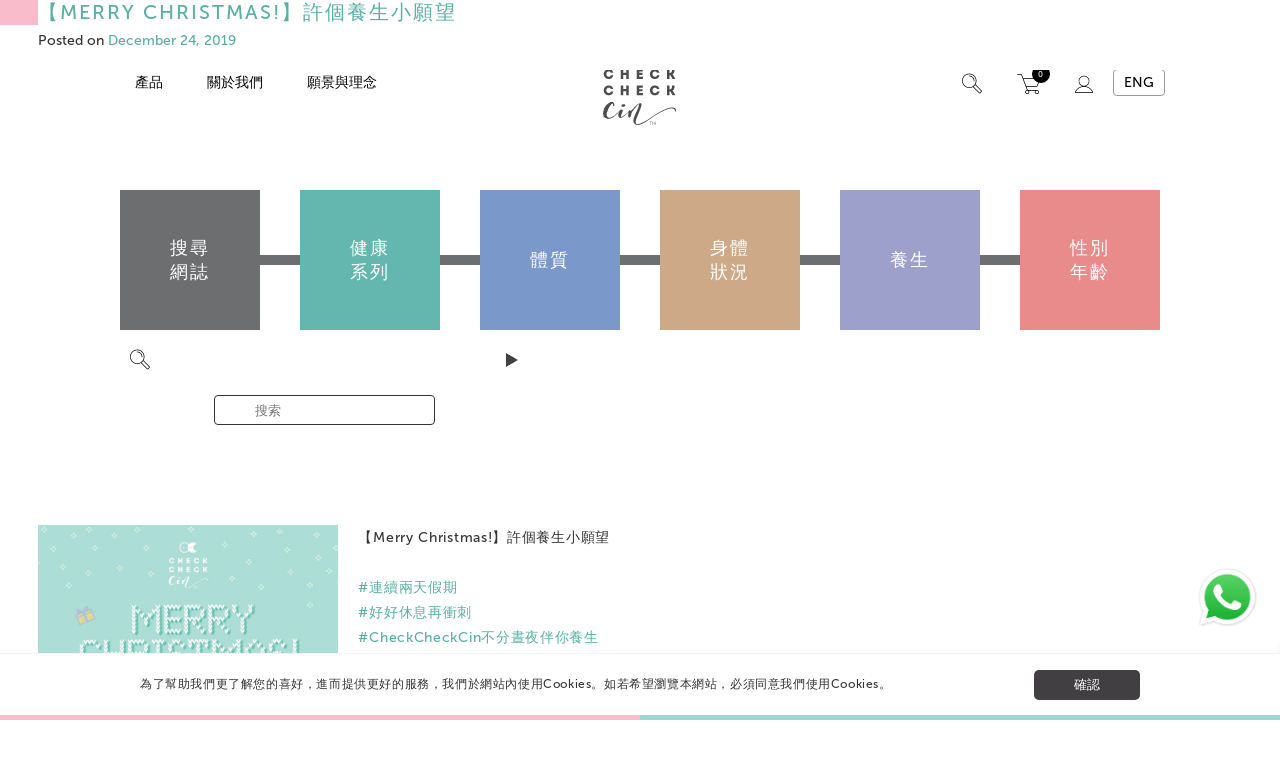

--- FILE ---
content_type: text/html; charset=UTF-8
request_url: https://www.checkcheckcin.com/tag/%E9%80%A3%E7%BA%8C%E5%85%A9%E5%A4%A9%E5%81%87%E6%9C%9F/
body_size: 28615
content:

	
<!doctype html>
<html lang="zh-HK">
<head>
		<meta charset="UTF-8">
	<meta name="viewport" content="width=device-width, initial-scale=1">
	<meta http-equiv="X-UA-Compatible" content="IE=edge,chrome=1" />
	<link rel="profile" href="https://gmpg.org/xfn/11">
	<script>
	  (function(){ window.$queue = []; })();
	</script>
	<title>連續兩天假期 &#8211; CheckCheckCin</title>
<meta name='robots' content='max-image-preview:large' />
	<style>img:is([sizes="auto" i], [sizes^="auto," i]) { contain-intrinsic-size: 3000px 1500px }</style>
	<link rel="alternate" href="https://www.checkcheckcin.com/en/tag/%e9%80%a3%e7%ba%8c%e5%85%a9%e5%a4%a9%e5%81%87%e6%9c%9f-2/" hreflang="en" />
<link rel="alternate" href="https://www.checkcheckcin.com/tag/%e9%80%a3%e7%ba%8c%e5%85%a9%e5%a4%a9%e5%81%87%e6%9c%9f/" hreflang="zh" />
<link rel="alternate" type="application/rss+xml" title="CheckCheckCin &raquo; Feed" href="https://www.checkcheckcin.com/feed/" />
<link rel="alternate" type="application/rss+xml" title="CheckCheckCin &raquo; 連續兩天假期 Tag Feed" href="https://www.checkcheckcin.com/tag/%e9%80%a3%e7%ba%8c%e5%85%a9%e5%a4%a9%e5%81%87%e6%9c%9f/feed/" />
<script type="text/javascript">
/* <![CDATA[ */
window._wpemojiSettings = {"baseUrl":"https:\/\/s.w.org\/images\/core\/emoji\/16.0.1\/72x72\/","ext":".png","svgUrl":"https:\/\/s.w.org\/images\/core\/emoji\/16.0.1\/svg\/","svgExt":".svg","source":{"concatemoji":"https:\/\/www.checkcheckcin.com\/wp-includes\/js\/wp-emoji-release.min.js?ver=6.8.3"}};
/*! This file is auto-generated */
!function(s,n){var o,i,e;function c(e){try{var t={supportTests:e,timestamp:(new Date).valueOf()};sessionStorage.setItem(o,JSON.stringify(t))}catch(e){}}function p(e,t,n){e.clearRect(0,0,e.canvas.width,e.canvas.height),e.fillText(t,0,0);var t=new Uint32Array(e.getImageData(0,0,e.canvas.width,e.canvas.height).data),a=(e.clearRect(0,0,e.canvas.width,e.canvas.height),e.fillText(n,0,0),new Uint32Array(e.getImageData(0,0,e.canvas.width,e.canvas.height).data));return t.every(function(e,t){return e===a[t]})}function u(e,t){e.clearRect(0,0,e.canvas.width,e.canvas.height),e.fillText(t,0,0);for(var n=e.getImageData(16,16,1,1),a=0;a<n.data.length;a++)if(0!==n.data[a])return!1;return!0}function f(e,t,n,a){switch(t){case"flag":return n(e,"\ud83c\udff3\ufe0f\u200d\u26a7\ufe0f","\ud83c\udff3\ufe0f\u200b\u26a7\ufe0f")?!1:!n(e,"\ud83c\udde8\ud83c\uddf6","\ud83c\udde8\u200b\ud83c\uddf6")&&!n(e,"\ud83c\udff4\udb40\udc67\udb40\udc62\udb40\udc65\udb40\udc6e\udb40\udc67\udb40\udc7f","\ud83c\udff4\u200b\udb40\udc67\u200b\udb40\udc62\u200b\udb40\udc65\u200b\udb40\udc6e\u200b\udb40\udc67\u200b\udb40\udc7f");case"emoji":return!a(e,"\ud83e\udedf")}return!1}function g(e,t,n,a){var r="undefined"!=typeof WorkerGlobalScope&&self instanceof WorkerGlobalScope?new OffscreenCanvas(300,150):s.createElement("canvas"),o=r.getContext("2d",{willReadFrequently:!0}),i=(o.textBaseline="top",o.font="600 32px Arial",{});return e.forEach(function(e){i[e]=t(o,e,n,a)}),i}function t(e){var t=s.createElement("script");t.src=e,t.defer=!0,s.head.appendChild(t)}"undefined"!=typeof Promise&&(o="wpEmojiSettingsSupports",i=["flag","emoji"],n.supports={everything:!0,everythingExceptFlag:!0},e=new Promise(function(e){s.addEventListener("DOMContentLoaded",e,{once:!0})}),new Promise(function(t){var n=function(){try{var e=JSON.parse(sessionStorage.getItem(o));if("object"==typeof e&&"number"==typeof e.timestamp&&(new Date).valueOf()<e.timestamp+604800&&"object"==typeof e.supportTests)return e.supportTests}catch(e){}return null}();if(!n){if("undefined"!=typeof Worker&&"undefined"!=typeof OffscreenCanvas&&"undefined"!=typeof URL&&URL.createObjectURL&&"undefined"!=typeof Blob)try{var e="postMessage("+g.toString()+"("+[JSON.stringify(i),f.toString(),p.toString(),u.toString()].join(",")+"));",a=new Blob([e],{type:"text/javascript"}),r=new Worker(URL.createObjectURL(a),{name:"wpTestEmojiSupports"});return void(r.onmessage=function(e){c(n=e.data),r.terminate(),t(n)})}catch(e){}c(n=g(i,f,p,u))}t(n)}).then(function(e){for(var t in e)n.supports[t]=e[t],n.supports.everything=n.supports.everything&&n.supports[t],"flag"!==t&&(n.supports.everythingExceptFlag=n.supports.everythingExceptFlag&&n.supports[t]);n.supports.everythingExceptFlag=n.supports.everythingExceptFlag&&!n.supports.flag,n.DOMReady=!1,n.readyCallback=function(){n.DOMReady=!0}}).then(function(){return e}).then(function(){var e;n.supports.everything||(n.readyCallback(),(e=n.source||{}).concatemoji?t(e.concatemoji):e.wpemoji&&e.twemoji&&(t(e.twemoji),t(e.wpemoji)))}))}((window,document),window._wpemojiSettings);
/* ]]> */
</script>
<style id='wp-emoji-styles-inline-css' type='text/css'>

	img.wp-smiley, img.emoji {
		display: inline !important;
		border: none !important;
		box-shadow: none !important;
		height: 1em !important;
		width: 1em !important;
		margin: 0 0.07em !important;
		vertical-align: -0.1em !important;
		background: none !important;
		padding: 0 !important;
	}
</style>
<link rel='stylesheet' id='wp-block-library-css' href='https://www.checkcheckcin.com/wp-includes/css/dist/block-library/style.min.css?ver=6.8.3' type='text/css' media='all' />
<style id='classic-theme-styles-inline-css' type='text/css'>
/*! This file is auto-generated */
.wp-block-button__link{color:#fff;background-color:#32373c;border-radius:9999px;box-shadow:none;text-decoration:none;padding:calc(.667em + 2px) calc(1.333em + 2px);font-size:1.125em}.wp-block-file__button{background:#32373c;color:#fff;text-decoration:none}
</style>
<style id='global-styles-inline-css' type='text/css'>
:root{--wp--preset--aspect-ratio--square: 1;--wp--preset--aspect-ratio--4-3: 4/3;--wp--preset--aspect-ratio--3-4: 3/4;--wp--preset--aspect-ratio--3-2: 3/2;--wp--preset--aspect-ratio--2-3: 2/3;--wp--preset--aspect-ratio--16-9: 16/9;--wp--preset--aspect-ratio--9-16: 9/16;--wp--preset--color--black: #000000;--wp--preset--color--cyan-bluish-gray: #abb8c3;--wp--preset--color--white: #ffffff;--wp--preset--color--pale-pink: #f78da7;--wp--preset--color--vivid-red: #cf2e2e;--wp--preset--color--luminous-vivid-orange: #ff6900;--wp--preset--color--luminous-vivid-amber: #fcb900;--wp--preset--color--light-green-cyan: #7bdcb5;--wp--preset--color--vivid-green-cyan: #00d084;--wp--preset--color--pale-cyan-blue: #8ed1fc;--wp--preset--color--vivid-cyan-blue: #0693e3;--wp--preset--color--vivid-purple: #9b51e0;--wp--preset--gradient--vivid-cyan-blue-to-vivid-purple: linear-gradient(135deg,rgba(6,147,227,1) 0%,rgb(155,81,224) 100%);--wp--preset--gradient--light-green-cyan-to-vivid-green-cyan: linear-gradient(135deg,rgb(122,220,180) 0%,rgb(0,208,130) 100%);--wp--preset--gradient--luminous-vivid-amber-to-luminous-vivid-orange: linear-gradient(135deg,rgba(252,185,0,1) 0%,rgba(255,105,0,1) 100%);--wp--preset--gradient--luminous-vivid-orange-to-vivid-red: linear-gradient(135deg,rgba(255,105,0,1) 0%,rgb(207,46,46) 100%);--wp--preset--gradient--very-light-gray-to-cyan-bluish-gray: linear-gradient(135deg,rgb(238,238,238) 0%,rgb(169,184,195) 100%);--wp--preset--gradient--cool-to-warm-spectrum: linear-gradient(135deg,rgb(74,234,220) 0%,rgb(151,120,209) 20%,rgb(207,42,186) 40%,rgb(238,44,130) 60%,rgb(251,105,98) 80%,rgb(254,248,76) 100%);--wp--preset--gradient--blush-light-purple: linear-gradient(135deg,rgb(255,206,236) 0%,rgb(152,150,240) 100%);--wp--preset--gradient--blush-bordeaux: linear-gradient(135deg,rgb(254,205,165) 0%,rgb(254,45,45) 50%,rgb(107,0,62) 100%);--wp--preset--gradient--luminous-dusk: linear-gradient(135deg,rgb(255,203,112) 0%,rgb(199,81,192) 50%,rgb(65,88,208) 100%);--wp--preset--gradient--pale-ocean: linear-gradient(135deg,rgb(255,245,203) 0%,rgb(182,227,212) 50%,rgb(51,167,181) 100%);--wp--preset--gradient--electric-grass: linear-gradient(135deg,rgb(202,248,128) 0%,rgb(113,206,126) 100%);--wp--preset--gradient--midnight: linear-gradient(135deg,rgb(2,3,129) 0%,rgb(40,116,252) 100%);--wp--preset--font-size--small: 13px;--wp--preset--font-size--medium: 20px;--wp--preset--font-size--large: 36px;--wp--preset--font-size--x-large: 42px;--wp--preset--spacing--20: 0.44rem;--wp--preset--spacing--30: 0.67rem;--wp--preset--spacing--40: 1rem;--wp--preset--spacing--50: 1.5rem;--wp--preset--spacing--60: 2.25rem;--wp--preset--spacing--70: 3.38rem;--wp--preset--spacing--80: 5.06rem;--wp--preset--shadow--natural: 6px 6px 9px rgba(0, 0, 0, 0.2);--wp--preset--shadow--deep: 12px 12px 50px rgba(0, 0, 0, 0.4);--wp--preset--shadow--sharp: 6px 6px 0px rgba(0, 0, 0, 0.2);--wp--preset--shadow--outlined: 6px 6px 0px -3px rgba(255, 255, 255, 1), 6px 6px rgba(0, 0, 0, 1);--wp--preset--shadow--crisp: 6px 6px 0px rgba(0, 0, 0, 1);}:where(.is-layout-flex){gap: 0.5em;}:where(.is-layout-grid){gap: 0.5em;}body .is-layout-flex{display: flex;}.is-layout-flex{flex-wrap: wrap;align-items: center;}.is-layout-flex > :is(*, div){margin: 0;}body .is-layout-grid{display: grid;}.is-layout-grid > :is(*, div){margin: 0;}:where(.wp-block-columns.is-layout-flex){gap: 2em;}:where(.wp-block-columns.is-layout-grid){gap: 2em;}:where(.wp-block-post-template.is-layout-flex){gap: 1.25em;}:where(.wp-block-post-template.is-layout-grid){gap: 1.25em;}.has-black-color{color: var(--wp--preset--color--black) !important;}.has-cyan-bluish-gray-color{color: var(--wp--preset--color--cyan-bluish-gray) !important;}.has-white-color{color: var(--wp--preset--color--white) !important;}.has-pale-pink-color{color: var(--wp--preset--color--pale-pink) !important;}.has-vivid-red-color{color: var(--wp--preset--color--vivid-red) !important;}.has-luminous-vivid-orange-color{color: var(--wp--preset--color--luminous-vivid-orange) !important;}.has-luminous-vivid-amber-color{color: var(--wp--preset--color--luminous-vivid-amber) !important;}.has-light-green-cyan-color{color: var(--wp--preset--color--light-green-cyan) !important;}.has-vivid-green-cyan-color{color: var(--wp--preset--color--vivid-green-cyan) !important;}.has-pale-cyan-blue-color{color: var(--wp--preset--color--pale-cyan-blue) !important;}.has-vivid-cyan-blue-color{color: var(--wp--preset--color--vivid-cyan-blue) !important;}.has-vivid-purple-color{color: var(--wp--preset--color--vivid-purple) !important;}.has-black-background-color{background-color: var(--wp--preset--color--black) !important;}.has-cyan-bluish-gray-background-color{background-color: var(--wp--preset--color--cyan-bluish-gray) !important;}.has-white-background-color{background-color: var(--wp--preset--color--white) !important;}.has-pale-pink-background-color{background-color: var(--wp--preset--color--pale-pink) !important;}.has-vivid-red-background-color{background-color: var(--wp--preset--color--vivid-red) !important;}.has-luminous-vivid-orange-background-color{background-color: var(--wp--preset--color--luminous-vivid-orange) !important;}.has-luminous-vivid-amber-background-color{background-color: var(--wp--preset--color--luminous-vivid-amber) !important;}.has-light-green-cyan-background-color{background-color: var(--wp--preset--color--light-green-cyan) !important;}.has-vivid-green-cyan-background-color{background-color: var(--wp--preset--color--vivid-green-cyan) !important;}.has-pale-cyan-blue-background-color{background-color: var(--wp--preset--color--pale-cyan-blue) !important;}.has-vivid-cyan-blue-background-color{background-color: var(--wp--preset--color--vivid-cyan-blue) !important;}.has-vivid-purple-background-color{background-color: var(--wp--preset--color--vivid-purple) !important;}.has-black-border-color{border-color: var(--wp--preset--color--black) !important;}.has-cyan-bluish-gray-border-color{border-color: var(--wp--preset--color--cyan-bluish-gray) !important;}.has-white-border-color{border-color: var(--wp--preset--color--white) !important;}.has-pale-pink-border-color{border-color: var(--wp--preset--color--pale-pink) !important;}.has-vivid-red-border-color{border-color: var(--wp--preset--color--vivid-red) !important;}.has-luminous-vivid-orange-border-color{border-color: var(--wp--preset--color--luminous-vivid-orange) !important;}.has-luminous-vivid-amber-border-color{border-color: var(--wp--preset--color--luminous-vivid-amber) !important;}.has-light-green-cyan-border-color{border-color: var(--wp--preset--color--light-green-cyan) !important;}.has-vivid-green-cyan-border-color{border-color: var(--wp--preset--color--vivid-green-cyan) !important;}.has-pale-cyan-blue-border-color{border-color: var(--wp--preset--color--pale-cyan-blue) !important;}.has-vivid-cyan-blue-border-color{border-color: var(--wp--preset--color--vivid-cyan-blue) !important;}.has-vivid-purple-border-color{border-color: var(--wp--preset--color--vivid-purple) !important;}.has-vivid-cyan-blue-to-vivid-purple-gradient-background{background: var(--wp--preset--gradient--vivid-cyan-blue-to-vivid-purple) !important;}.has-light-green-cyan-to-vivid-green-cyan-gradient-background{background: var(--wp--preset--gradient--light-green-cyan-to-vivid-green-cyan) !important;}.has-luminous-vivid-amber-to-luminous-vivid-orange-gradient-background{background: var(--wp--preset--gradient--luminous-vivid-amber-to-luminous-vivid-orange) !important;}.has-luminous-vivid-orange-to-vivid-red-gradient-background{background: var(--wp--preset--gradient--luminous-vivid-orange-to-vivid-red) !important;}.has-very-light-gray-to-cyan-bluish-gray-gradient-background{background: var(--wp--preset--gradient--very-light-gray-to-cyan-bluish-gray) !important;}.has-cool-to-warm-spectrum-gradient-background{background: var(--wp--preset--gradient--cool-to-warm-spectrum) !important;}.has-blush-light-purple-gradient-background{background: var(--wp--preset--gradient--blush-light-purple) !important;}.has-blush-bordeaux-gradient-background{background: var(--wp--preset--gradient--blush-bordeaux) !important;}.has-luminous-dusk-gradient-background{background: var(--wp--preset--gradient--luminous-dusk) !important;}.has-pale-ocean-gradient-background{background: var(--wp--preset--gradient--pale-ocean) !important;}.has-electric-grass-gradient-background{background: var(--wp--preset--gradient--electric-grass) !important;}.has-midnight-gradient-background{background: var(--wp--preset--gradient--midnight) !important;}.has-small-font-size{font-size: var(--wp--preset--font-size--small) !important;}.has-medium-font-size{font-size: var(--wp--preset--font-size--medium) !important;}.has-large-font-size{font-size: var(--wp--preset--font-size--large) !important;}.has-x-large-font-size{font-size: var(--wp--preset--font-size--x-large) !important;}
:where(.wp-block-post-template.is-layout-flex){gap: 1.25em;}:where(.wp-block-post-template.is-layout-grid){gap: 1.25em;}
:where(.wp-block-columns.is-layout-flex){gap: 2em;}:where(.wp-block-columns.is-layout-grid){gap: 2em;}
:root :where(.wp-block-pullquote){font-size: 1.5em;line-height: 1.6;}
</style>
<link rel='stylesheet' id='contact-form-7-css' href='https://www.checkcheckcin.com/wp-content/plugins/contact-form-7/includes/css/styles.css?ver=6.0.6' type='text/css' media='all' />
<link rel='stylesheet' id='points-and-rewards-for-woocommerce-css' href='https://www.checkcheckcin.com/wp-content/plugins/points-and-rewards-for-woocommerce/public/css/points-rewards-for-woocommerce-public.min.css?ver=2.9.1' type='text/css' media='all' />
<link rel='stylesheet' id='woocommerce-layout-css' href='https://www.checkcheckcin.com/wp-content/plugins/woocommerce/assets/css/woocommerce-layout.css?ver=9.8.6' type='text/css' media='all' />
<link rel='stylesheet' id='woocommerce-smallscreen-css' href='https://www.checkcheckcin.com/wp-content/plugins/woocommerce/assets/css/woocommerce-smallscreen.css?ver=9.8.6' type='text/css' media='only screen and (max-width: 768px)' />
<link rel='stylesheet' id='woocommerce-general-css' href='https://www.checkcheckcin.com/wp-content/plugins/woocommerce/assets/css/woocommerce.css?ver=9.8.6' type='text/css' media='all' />
<style id='woocommerce-inline-inline-css' type='text/css'>
.woocommerce form .form-row .required { visibility: visible; }
</style>
<link rel='stylesheet' id='subscriptio_frontend-css' href='https://www.checkcheckcin.com/wp-content/plugins/subscriptio/_old_version/assets/css/frontend.css?ver=2.3.10' type='text/css' media='all' />
<link rel='stylesheet' id='brands-styles-css' href='https://www.checkcheckcin.com/wp-content/plugins/woocommerce/assets/css/brands.css?ver=9.8.6' type='text/css' media='all' />
<link rel='stylesheet' id='checkcheckcin-style-css' href='https://www.checkcheckcin.com/wp-content/themes/checkcheckcin/style.css?ver=6.8.3' type='text/css' media='all' />
<link rel='stylesheet' id='woo_discount_pro_style-css' href='https://www.checkcheckcin.com/wp-content/plugins/woo-discount-rules-pro/Assets/Css/awdr_style.css?ver=2.6.1' type='text/css' media='all' />
<link rel="https://api.w.org/" href="https://www.checkcheckcin.com/wp-json/" /><link rel="alternate" title="JSON" type="application/json" href="https://www.checkcheckcin.com/wp-json/wp/v2/tags/14240" /><link rel="EditURI" type="application/rsd+xml" title="RSD" href="https://www.checkcheckcin.com/xmlrpc.php?rsd" />
<meta name="generator" content="WordPress 6.8.3" />
<meta name="generator" content="WooCommerce 9.8.6" />
        <link rel='stylesheet' id='checkcheckcin-style2-css'  href='https://www.checkcheckcin.com/wp-content/themes/checkcheckcin/css/style2.css?v=1769159403' type='text/css' media='all' />
		<link rel="stylesheet" href="https://cdnjs.cloudflare.com/ajax/libs/font-awesome/4.7.0/css/font-awesome.min.css">
    	<noscript><style>.woocommerce-product-gallery{ opacity: 1 !important; }</style></noscript>
	<style type="text/css">.recentcomments a{display:inline !important;padding:0 !important;margin:0 !important;}</style><link rel="icon" href="https://www.checkcheckcin.com/wp-content/uploads/2022/03/cropped-512x512-eyelashes-03-32x32.png" sizes="32x32" />
<link rel="icon" href="https://www.checkcheckcin.com/wp-content/uploads/2022/03/cropped-512x512-eyelashes-03-192x192.png" sizes="192x192" />
<link rel="apple-touch-icon" href="https://www.checkcheckcin.com/wp-content/uploads/2022/03/cropped-512x512-eyelashes-03-180x180.png" />
<meta name="msapplication-TileImage" content="https://www.checkcheckcin.com/wp-content/uploads/2022/03/cropped-512x512-eyelashes-03-270x270.png" />
	
	<!-- Global site tag (gtag.js) - Google Analytics -->
		<script async src="https://www.googletagmanager.com/gtag/js?id=G-BRHY7HGB20"></script>
		<script>
  			window.dataLayer = window.dataLayer || [];
  			function gtag(){dataLayer.push(arguments);}
  			gtag('js', new Date());

  			gtag('config', 'G-BRHY7HGB20');
		</script>
</head>

<body class="archive tag tag-14240 wp-theme-checkcheckcin interior page-f43aaa24001e369c389fae939cd8e5e7 theme-checkcheckcin woocommerce-no-js hfeed">


<div class="cookie-consent cf">
	<div class="cookie-consent-content">
		<span><p>為了幫助我們更了解您的喜好，進而提供更好的服務，我們於網站內使用Cookies。如若希望瀏覽本網站，必須同意我們使用Cookies。</p></span>
		<button>確認</button>
	</div>	
			<div class='site-bar'></div>
	</div>	

<script>
	$queue.push(function($){
		$LAB.script('/wp-content/themes/checkcheckcin/js/jquery.cookie.js').wait(function(){
			var cookie = $.cookie('cookie-consent');
			console.log(cookie);
			var $cookieConsent = jQuery('.cookie-consent');
			if (!cookie) {
				$cookieConsent.fadeIn();
				var $button = jQuery('.cookie-consent button');
				$button.on('click', function(){
					$cookieConsent.fadeOut();
					$.cookie('cookie-consent', 1, { expires: 365, path: '/' });
				});	
			}
			else{
				$cookieConsent.fadeOut();
			}
		});
	});
</script>	

    <header class="has-promo-bar" role="banner">
    <div class="promo-bar" style="background-color: #f8bcca !important">
        <p><a href="/訂閱/">開展健康好習慣，參與月訂計劃即享折扣優惠</a></p>
        <!--<a href="/訂閱/"><p>開展健康好習慣，參與月訂計劃即享折扣優惠</p></a>-->
    </div>
    <div class="header-nav">
      <div class="nav-hover"></div>
      <div class="mobile-nav-button"><a href="javascript:;" id="mobile-nav-button"><i class="fa fa-bars"></i> 選單</a></div>
      <nav class="left-nav" role="navigation">
        <div class="mobile-nav-close-button"><a href="javascript:;" id="mobile-nav-close"><i class="fa fa-times"></i></a></div>

        <ul id="menu-new-chinese-menu" class="primary-nav"><li id="menu-item-37115" class="all-products menu-item menu-item-type-post_type menu-item-object-page menu-item-has-children has-sub"><a href="javascript:;" class="mobile-has-sub-button"><span class="icon"></span><span>產品</span><i class="fa fa-chevron-right"></i></a><a href="https://www.checkcheckcin.com/zh/online-shop/all-products/" class="desktop-has-sub-button"><span class="icon"></span><span>產品</span></a>
<ul class="sub-menu">
	<li id="menu-item-38528" class="%e8%a8%82%e9%96%b1 menu-item menu-item-type-post_type menu-item-object-page"><a title="subscription" href="https://www.checkcheckcin.com/%e8%a8%82%e9%96%b1/"><span class="line"></span><span>訂閱</span></a><div class="nav-product"><div class="woocommerce columns-5 "><ul class="products columns-5">
<li class="product type-product post-38549 status-publish first instock product_cat-subscription product_tag-monthly-subscription product_tag-rice-water-zh has-post-thumbnail sale shipping-taxable purchasable product-type-simple">
    <a href="https://www.checkcheckcin.com/product/%e7%b4%85%e8%b1%86%e7%82%92%e5%8f%8a%e7%87%95%e9%ba%a5%e5%8d%b3%e6%b2%96%e7%b1%b3%e6%b0%b4%e7%b2%89%e5%a5%97%e8%a3%9d/" class="woocommerce-LoopProduct-link woocommerce-loop-product__link">
	<span class="onsale">特價</span>
	<img width="300" height="300" src="https://www.checkcheckcin.com/wp-content/uploads/2022/04/即沖米水粉紅豆炒及燕麥套裝-300x300.png" class="attachment-woocommerce_thumbnail size-woocommerce_thumbnail" alt="紅豆,炒及燕麥即沖米水粉套裝" decoding="async" fetchpriority="high" srcset="https://www.checkcheckcin.com/wp-content/uploads/2022/04/即沖米水粉紅豆炒及燕麥套裝-300x300.png 300w, https://www.checkcheckcin.com/wp-content/uploads/2022/04/即沖米水粉紅豆炒及燕麥套裝-375x375.png 375w, https://www.checkcheckcin.com/wp-content/uploads/2022/04/即沖米水粉紅豆炒及燕麥套裝-150x150.png 150w, https://www.checkcheckcin.com/wp-content/uploads/2022/04/即沖米水粉紅豆炒及燕麥套裝-768x768.png 768w, https://www.checkcheckcin.com/wp-content/uploads/2022/04/即沖米水粉紅豆炒及燕麥套裝-75x75.png 75w, https://www.checkcheckcin.com/wp-content/uploads/2022/04/即沖米水粉紅豆炒及燕麥套裝-500x500.png 500w, https://www.checkcheckcin.com/wp-content/uploads/2022/04/即沖米水粉紅豆炒及燕麥套裝-100x100.png 100w, https://www.checkcheckcin.com/wp-content/uploads/2022/04/即沖米水粉紅豆炒及燕麥套裝.png 1000w" sizes="(max-width: 300px) 100vw, 300px" /><h2 class="woocommerce-loop-product__title">紅豆,炒及燕麥即沖米水粉套裝</h2>
	<span class="price"><del>HK$340</del> HK$306<p style="display:none">340</p></span>
</a><a href="https://www.checkcheckcin.com/product/%e7%b4%85%e8%b1%86%e7%82%92%e5%8f%8a%e7%87%95%e9%ba%a5%e5%8d%b3%e6%b2%96%e7%b1%b3%e6%b0%b4%e7%b2%89%e5%a5%97%e8%a3%9d/" aria-describedby="woocommerce_loop_add_to_cart_link_describedby_38549" data-quantity="1" class="button product_type_simple add_to_cart_button" data-product_id="38549" data-product_sku="1117-2" aria-label="Add to cart: &ldquo;紅豆,炒及燕麥即沖米水粉套裝&rdquo;" rel="nofollow" data-success_message="&ldquo;紅豆,炒及燕麥即沖米水粉套裝&rdquo; has been added to your cart">Select options</a>	<span id="woocommerce_loop_add_to_cart_link_describedby_38549" class="screen-reader-text">
			</span>
</li>
<li class="product type-product post-38545 status-publish instock product_cat-children-with-cold-natured-body product_cat-children-with-mild-natured-body product_cat-feeling-good-series product_cat-feeling-cold-series product_cat-feeling-tired-series product_cat-menstruation-cycle product_cat-children-with-hot-natured-body product_cat-subscription product_tag-monthly-subscription product_tag-rice-water-zh has-post-thumbnail sale shipping-taxable purchasable product-type-variable has-default-attributes">
    <a href="https://www.checkcheckcin.com/product/%e7%b4%99%e5%8c%85%e7%b1%b3%e6%b0%b4%e8%8c%b6%e9%a3%b2/" class="woocommerce-LoopProduct-link woocommerce-loop-product__link">
	<span class="onsale">特價</span>
	<img width="1" height="1" src="https://www.checkcheckcin.com/wp-content/uploads/2022/04/任選三箱-03.png" class="attachment-woocommerce_thumbnail size-woocommerce_thumbnail" alt="紙包米水茶飲訂閱套裝" decoding="async" /><h2 class="woocommerce-loop-product__title">紙包米水茶飲訂閱套裝</h2>
	<span class="price"><del>HK$540</del> HK$486<p style="display:none">540</p></span>
</a><a href="https://www.checkcheckcin.com/product/%e7%b4%99%e5%8c%85%e7%b1%b3%e6%b0%b4%e8%8c%b6%e9%a3%b2/" aria-describedby="woocommerce_loop_add_to_cart_link_describedby_38545" data-quantity="1" class="button product_type_variable add_to_cart_button" data-product_id="38545" data-product_sku="10115-1" aria-label="選取「紙包米水茶飲訂閱套裝」選項" rel="nofollow">選擇規格</a>	<span id="woocommerce_loop_add_to_cart_link_describedby_38545" class="screen-reader-text">
		This product has multiple variants. The options may be chosen on the product page	</span>
</li>
</ul>
</div></div></li>
	<li id="menu-item-38204" class="paper-pack-rice-water menu-item menu-item-type-post_type menu-item-object-page"><a title="paper-pack-rice-water	" href="https://www.checkcheckcin.com/zh/online-shop/paper-pack-rice-water/"><span class="line"></span><span>紙包米水茶飲</span></a><div class="nav-product"><div class="woocommerce columns-5 "><ul class="products columns-5">
<li class="product type-product post-48512 status-publish first instock product_cat-promotions-and-sets product_cat-paper-pack-rice-water has-post-thumbnail shipping-taxable purchasable product-type-simple">
    <a href="https://www.checkcheckcin.com/product/120-%e4%bb%bb%e9%81%b88%e5%8c%85%e7%b4%99%e5%8c%85%e7%b1%b3%e6%b0%b4/" class="woocommerce-LoopProduct-link woocommerce-loop-product__link"><img width="1" height="1" src="https://www.checkcheckcin.com/wp-content/uploads/2025/12/2026-01-month-promo_r1-07.png" class="attachment-woocommerce_thumbnail size-woocommerce_thumbnail" alt="$120 任選8包紙包米水" decoding="async" /><h2 class="woocommerce-loop-product__title">$120 任選8包紙包米水</h2>
	<span class="price">HK$120<p style="display:none">120</p></span>
</a><a href="https://www.checkcheckcin.com/product/120-%e4%bb%bb%e9%81%b88%e5%8c%85%e7%b4%99%e5%8c%85%e7%b1%b3%e6%b0%b4/" aria-describedby="woocommerce_loop_add_to_cart_link_describedby_48512" data-quantity="1" class="button product_type_simple add_to_cart_button" data-product_id="48512" data-product_sku="" aria-label="Add to cart: &ldquo;$120 任選8包紙包米水&rdquo;" rel="nofollow" data-success_message="&ldquo;$120 任選8包紙包米水&rdquo; has been added to your cart">Select options</a>	<span id="woocommerce_loop_add_to_cart_link_describedby_48512" class="screen-reader-text">
			</span>
</li>
<li class="product type-product post-48513 status-publish instock product_cat-promotions-and-sets product_cat-paper-pack-rice-water has-post-thumbnail sale shipping-taxable purchasable product-type-simple">
    <a href="https://www.checkcheckcin.com/product/540-%e4%b8%89%e7%ae%b1500%e6%af%ab%e5%8d%87pet%e6%a8%bd%e8%a3%9d%e7%b4%85%e8%b1%86%e7%b1%b3%e6%b0%b4/" class="woocommerce-LoopProduct-link woocommerce-loop-product__link">
	<span class="onsale">特價</span>
	<img width="1" height="1" src="https://www.checkcheckcin.com/wp-content/uploads/2025/12/PET-540_3箱.png" class="attachment-woocommerce_thumbnail size-woocommerce_thumbnail" alt="$540/三箱500毫升PET樽裝紅豆米水" decoding="async" /><h2 class="woocommerce-loop-product__title">$540/三箱500毫升PET樽裝紅豆米水</h2>
	<span class="price"><del>HK$684</del> HK$540<p style="display:none">684</p></span>
</a><a href="?add-to-cart=48513" aria-describedby="woocommerce_loop_add_to_cart_link_describedby_48513" data-quantity="1" class="button product_type_simple add_to_cart_button ajax_add_to_cart" data-product_id="48513" data-product_sku="" aria-label="Add to cart: &ldquo;$540/三箱500毫升PET樽裝紅豆米水&rdquo;" rel="nofollow" data-success_message="&ldquo;$540/三箱500毫升PET樽裝紅豆米水&rdquo; has been added to your cart">加入購物車</a>	<span id="woocommerce_loop_add_to_cart_link_describedby_48513" class="screen-reader-text">
			</span>
</li>
<li class="product type-product post-47788 status-publish instock product_cat-menstruation-cycle product_cat-pregnant product_cat-paper-pack-rice-water has-post-thumbnail shipping-taxable purchasable product-type-simple">
    <a href="https://www.checkcheckcin.com/product/checkcheck-azuki-rice-water%ef%bc%88%e7%b4%85%e8%b1%86%e7%b1%b3%e6%b0%b4%ef%bc%89500%e6%af%ab%e5%8d%87-%e5%85%ad%e6%94%af/" class="woocommerce-LoopProduct-link woocommerce-loop-product__link"><img width="300" height="300" src="https://www.checkcheckcin.com/wp-content/uploads/2025/09/Web-Png_PS_CC_6-PET-500mlRB-300x300.png" class="attachment-woocommerce_thumbnail size-woocommerce_thumbnail" alt="CheckCheck – Azuki Rice Water（紅豆米水）500毫升 - 六支" decoding="async" srcset="https://www.checkcheckcin.com/wp-content/uploads/2025/09/Web-Png_PS_CC_6-PET-500mlRB-300x300.png 300w, https://www.checkcheckcin.com/wp-content/uploads/2025/09/Web-Png_PS_CC_6-PET-500mlRB-375x375.png 375w, https://www.checkcheckcin.com/wp-content/uploads/2025/09/Web-Png_PS_CC_6-PET-500mlRB-1280x1280.png 1280w, https://www.checkcheckcin.com/wp-content/uploads/2025/09/Web-Png_PS_CC_6-PET-500mlRB-150x150.png 150w, https://www.checkcheckcin.com/wp-content/uploads/2025/09/Web-Png_PS_CC_6-PET-500mlRB-768x768.png 768w, https://www.checkcheckcin.com/wp-content/uploads/2025/09/Web-Png_PS_CC_6-PET-500mlRB-1536x1536.png 1536w, https://www.checkcheckcin.com/wp-content/uploads/2025/09/Web-Png_PS_CC_6-PET-500mlRB-75x75.png 75w, https://www.checkcheckcin.com/wp-content/uploads/2025/09/Web-Png_PS_CC_6-PET-500mlRB-500x500.png 500w, https://www.checkcheckcin.com/wp-content/uploads/2025/09/Web-Png_PS_CC_6-PET-500mlRB-100x100.png 100w, https://www.checkcheckcin.com/wp-content/uploads/2025/09/Web-Png_PS_CC_6-PET-500mlRB.png 2000w" sizes="(max-width: 300px) 100vw, 300px" /><h2 class="woocommerce-loop-product__title">CheckCheck – Azuki Rice Water（紅豆米水）500毫升 &#8211; 六支</h2>
	<span class="price">HK$114<p style="display:none">114</p></span>
</a><a href="?add-to-cart=47788" aria-describedby="woocommerce_loop_add_to_cart_link_describedby_47788" data-quantity="1" class="button product_type_simple add_to_cart_button ajax_add_to_cart" data-product_id="47788" data-product_sku="" aria-label="Add to cart: &ldquo;CheckCheck – Azuki Rice Water（紅豆米水）500毫升 - 六支&rdquo;" rel="nofollow" data-success_message="&ldquo;CheckCheck – Azuki Rice Water（紅豆米水）500毫升 - 六支&rdquo; has been added to your cart">加入購物車</a>	<span id="woocommerce_loop_add_to_cart_link_describedby_47788" class="screen-reader-text">
			</span>
</li>
<li class="product type-product post-47781 status-publish instock product_cat-menstruation-cycle product_cat-pregnant product_cat-paper-pack-rice-water has-post-thumbnail shipping-taxable purchasable product-type-simple">
    <a href="https://www.checkcheckcin.com/product/checkcheck-azuki-rice-water%ef%bc%88%e7%b4%85%e8%b1%86%e7%b1%b3%e6%b0%b4%ef%bc%89500%e6%af%ab%e5%8d%87-%e4%b8%80%e7%ae%b1/" class="woocommerce-LoopProduct-link woocommerce-loop-product__link"><img width="300" height="300" src="https://www.checkcheckcin.com/wp-content/uploads/2025/09/Web-Png_CC_PET-500mlRB_Box-2-300x300.png" class="attachment-woocommerce_thumbnail size-woocommerce_thumbnail" alt="CheckCheck – Azuki Rice Water（紅豆米水）500毫升 一箱" decoding="async" srcset="https://www.checkcheckcin.com/wp-content/uploads/2025/09/Web-Png_CC_PET-500mlRB_Box-2-300x300.png 300w, https://www.checkcheckcin.com/wp-content/uploads/2025/09/Web-Png_CC_PET-500mlRB_Box-2-375x375.png 375w, https://www.checkcheckcin.com/wp-content/uploads/2025/09/Web-Png_CC_PET-500mlRB_Box-2-150x150.png 150w, https://www.checkcheckcin.com/wp-content/uploads/2025/09/Web-Png_CC_PET-500mlRB_Box-2-768x768.png 768w, https://www.checkcheckcin.com/wp-content/uploads/2025/09/Web-Png_CC_PET-500mlRB_Box-2-75x75.png 75w, https://www.checkcheckcin.com/wp-content/uploads/2025/09/Web-Png_CC_PET-500mlRB_Box-2-500x500.png 500w, https://www.checkcheckcin.com/wp-content/uploads/2025/09/Web-Png_CC_PET-500mlRB_Box-2-100x100.png 100w, https://www.checkcheckcin.com/wp-content/uploads/2025/09/Web-Png_CC_PET-500mlRB_Box-2.png 1000w" sizes="(max-width: 300px) 100vw, 300px" /><h2 class="woocommerce-loop-product__title">CheckCheck – Azuki Rice Water（紅豆米水）500毫升 一箱</h2>
	<span class="price">HK$228<p style="display:none">228</p></span>
</a><a href="?add-to-cart=47781" aria-describedby="woocommerce_loop_add_to_cart_link_describedby_47781" data-quantity="1" class="button product_type_simple add_to_cart_button ajax_add_to_cart" data-product_id="47781" data-product_sku="" aria-label="Add to cart: &ldquo;CheckCheck – Azuki Rice Water（紅豆米水）500毫升 一箱&rdquo;" rel="nofollow" data-success_message="&ldquo;CheckCheck – Azuki Rice Water（紅豆米水）500毫升 一箱&rdquo; has been added to your cart">加入購物車</a>	<span id="woocommerce_loop_add_to_cart_link_describedby_47781" class="screen-reader-text">
			</span>
</li>
<li class="product type-product post-47266 status-publish last instock product_cat-other-products product_cat-uncategorized product_cat-promotions-and-sets product_cat-paper-pack-rice-water has-post-thumbnail sale shipping-taxable purchasable product-type-simple">
    <a href="https://www.checkcheckcin.com/product/%e3%80%90%e5%8d%87%e7%b4%9a%e7%a6%ae%e7%9b%92%e3%80%91/" class="woocommerce-LoopProduct-link woocommerce-loop-product__link">
	<span class="onsale">特價</span>
	<img width="300" height="300" src="https://www.checkcheckcin.com/wp-content/uploads/2025/07/Box-Set_Dawn-Dusk-300x300.png" class="attachment-woocommerce_thumbnail size-woocommerce_thumbnail" alt="【升級禮盒】" decoding="async" srcset="https://www.checkcheckcin.com/wp-content/uploads/2025/07/Box-Set_Dawn-Dusk-300x300.png 300w, https://www.checkcheckcin.com/wp-content/uploads/2025/07/Box-Set_Dawn-Dusk-375x375.png 375w, https://www.checkcheckcin.com/wp-content/uploads/2025/07/Box-Set_Dawn-Dusk-1280x1280.png 1280w, https://www.checkcheckcin.com/wp-content/uploads/2025/07/Box-Set_Dawn-Dusk-150x150.png 150w, https://www.checkcheckcin.com/wp-content/uploads/2025/07/Box-Set_Dawn-Dusk-768x768.png 768w, https://www.checkcheckcin.com/wp-content/uploads/2025/07/Box-Set_Dawn-Dusk-1536x1536.png 1536w, https://www.checkcheckcin.com/wp-content/uploads/2025/07/Box-Set_Dawn-Dusk-75x75.png 75w, https://www.checkcheckcin.com/wp-content/uploads/2025/07/Box-Set_Dawn-Dusk-500x500.png 500w, https://www.checkcheckcin.com/wp-content/uploads/2025/07/Box-Set_Dawn-Dusk-100x100.png 100w, https://www.checkcheckcin.com/wp-content/uploads/2025/07/Box-Set_Dawn-Dusk.png 2000w" sizes="(max-width: 300px) 100vw, 300px" /><h2 class="woocommerce-loop-product__title">【升級禮盒】</h2>
	<span class="price"><del>HK$248</del> HK$180<p style="display:none">248</p></span>
</a><a href="https://www.checkcheckcin.com/product/%e3%80%90%e5%8d%87%e7%b4%9a%e7%a6%ae%e7%9b%92%e3%80%91/" aria-describedby="woocommerce_loop_add_to_cart_link_describedby_47266" data-quantity="1" class="button product_type_simple add_to_cart_button" data-product_id="47266" data-product_sku="" aria-label="Add to cart: &ldquo;【升級禮盒】&rdquo;" rel="nofollow" data-success_message="&ldquo;【升級禮盒】&rdquo; has been added to your cart">Select options</a>	<span id="woocommerce_loop_add_to_cart_link_describedby_47266" class="screen-reader-text">
			</span>
</li>
</ul>
</div></div></li>
	<li id="menu-item-37117" class="rice-water-series menu-item menu-item-type-post_type menu-item-object-page"><a title="rice-water" href="https://www.checkcheckcin.com/zh/online-shop/rice-water-series/"><span class="line"></span><span>米水</span></a><div class="nav-product"><div class="woocommerce columns-5 "><ul class="products columns-5">
<li class="product type-product post-46005 status-publish first instock product_cat-feeling-dry-series product_cat-hot-products product_cat-rice-water has-post-thumbnail shipping-taxable purchasable product-type-simple">
    <a href="https://www.checkcheckcin.com/product/%e7%ab%b9%e8%94%97%e9%a6%ac%e8%b9%84%e3%83%bb%e7%b1%b3%e6%b0%b4/" class="woocommerce-LoopProduct-link woocommerce-loop-product__link"><img width="300" height="300" src="https://www.checkcheckcin.com/wp-content/uploads/2024/11/web_sugar-cane-300x300.png" class="attachment-woocommerce_thumbnail size-woocommerce_thumbnail" alt="竹蔗馬蹄・米水" decoding="async" srcset="https://www.checkcheckcin.com/wp-content/uploads/2024/11/web_sugar-cane-300x300.png 300w, https://www.checkcheckcin.com/wp-content/uploads/2024/11/web_sugar-cane-375x375.png 375w, https://www.checkcheckcin.com/wp-content/uploads/2024/11/web_sugar-cane-1280x1280.png 1280w, https://www.checkcheckcin.com/wp-content/uploads/2024/11/web_sugar-cane-150x150.png 150w, https://www.checkcheckcin.com/wp-content/uploads/2024/11/web_sugar-cane-768x768.png 768w, https://www.checkcheckcin.com/wp-content/uploads/2024/11/web_sugar-cane-1536x1536.png 1536w, https://www.checkcheckcin.com/wp-content/uploads/2024/11/web_sugar-cane-75x75.png 75w, https://www.checkcheckcin.com/wp-content/uploads/2024/11/web_sugar-cane-500x500.png 500w, https://www.checkcheckcin.com/wp-content/uploads/2024/11/web_sugar-cane-100x100.png 100w, https://www.checkcheckcin.com/wp-content/uploads/2024/11/web_sugar-cane.png 2000w" sizes="(max-width: 300px) 100vw, 300px" /><h2 class="woocommerce-loop-product__title">竹蔗馬蹄・米水</h2>
	<span class="price">HK$170<p style="display:none">170</p></span>
</a><a href="?add-to-cart=46005" aria-describedby="woocommerce_loop_add_to_cart_link_describedby_46005" data-quantity="1" class="button product_type_simple add_to_cart_button ajax_add_to_cart" data-product_id="46005" data-product_sku="15011" aria-label="Add to cart: &ldquo;竹蔗馬蹄・米水&rdquo;" rel="nofollow" data-success_message="&ldquo;竹蔗馬蹄・米水&rdquo; has been added to your cart">加入購物車</a>	<span id="woocommerce_loop_add_to_cart_link_describedby_46005" class="screen-reader-text">
			</span>
</li>
<li class="product type-product post-39779 status-publish instock product_cat-children-with-mild-natured-body product_cat-feeling-stressed-series product_cat-feeling-dry-series product_cat-feeling-annoyed-series product_cat-feeling-good-series product_cat-feeling-cold-series product_cat-feeling-tired-series product_cat-feeling-bloated-series product_cat-menstruation-cycle product_cat-pregnant product_cat-rice-water product_tag-related has-post-thumbnail shipping-taxable purchasable product-type-simple">
    <a href="https://www.checkcheckcin.com/product/lingzhi/" class="woocommerce-LoopProduct-link woocommerce-loop-product__link"><img width="300" height="300" src="https://www.checkcheckcin.com/wp-content/uploads/2022/08/lingzhi-front-300x300.png" class="attachment-woocommerce_thumbnail size-woocommerce_thumbnail" alt="靈芝・米水" decoding="async" srcset="https://www.checkcheckcin.com/wp-content/uploads/2022/08/lingzhi-front-300x300.png 300w, https://www.checkcheckcin.com/wp-content/uploads/2022/08/lingzhi-front-375x375.png 375w, https://www.checkcheckcin.com/wp-content/uploads/2022/08/lingzhi-front-150x150.png 150w, https://www.checkcheckcin.com/wp-content/uploads/2022/08/lingzhi-front-768x768.png 768w, https://www.checkcheckcin.com/wp-content/uploads/2022/08/lingzhi-front-75x75.png 75w, https://www.checkcheckcin.com/wp-content/uploads/2022/08/lingzhi-front-500x500.png 500w, https://www.checkcheckcin.com/wp-content/uploads/2022/08/lingzhi-front-100x100.png 100w, https://www.checkcheckcin.com/wp-content/uploads/2022/08/lingzhi-front.png 1000w" sizes="(max-width: 300px) 100vw, 300px" /><h2 class="woocommerce-loop-product__title">靈芝・米水</h2>
	<span class="price">HK$120<p style="display:none">120</p></span>
</a><a href="?add-to-cart=39779" aria-describedby="woocommerce_loop_add_to_cart_link_describedby_39779" data-quantity="1" class="button product_type_simple add_to_cart_button ajax_add_to_cart" data-product_id="39779" data-product_sku="15009" aria-label="Add to cart: &ldquo;靈芝・米水&rdquo;" rel="nofollow" data-success_message="&ldquo;靈芝・米水&rdquo; has been added to your cart">加入購物車</a>	<span id="woocommerce_loop_add_to_cart_link_describedby_39779" class="screen-reader-text">
			</span>
</li>
<li class="product type-product post-5014 status-publish instock product_cat-children-with-cold-natured-body product_cat-children-with-mild-natured-body product_cat-feeling-stressed-series product_cat-feeling-dry-series product_cat-feeling-annoyed-series product_cat-feeling-good-series product_cat-feeling-cold-series product_cat-feeling-tired-series product_cat-feeling-bloated-series product_cat-menstruation-cycle product_cat-children-with-hot-natured-body product_cat-hot-products product_cat-rice-water product_tag-rice-water-zh has-post-thumbnail shipping-taxable purchasable product-type-simple">
    <a href="https://www.checkcheckcin.com/product/dawn-rice-water/" class="woocommerce-LoopProduct-link woocommerce-loop-product__link"><img width="300" height="300" src="https://www.checkcheckcin.com/wp-content/uploads/2022/02/2020-dawn-powder-73-300x300.png" class="attachment-woocommerce_thumbnail size-woocommerce_thumbnail" alt="朝・米水" decoding="async" srcset="https://www.checkcheckcin.com/wp-content/uploads/2022/02/2020-dawn-powder-73-300x300.png 300w, https://www.checkcheckcin.com/wp-content/uploads/2022/02/2020-dawn-powder-73-375x375.png 375w, https://www.checkcheckcin.com/wp-content/uploads/2022/02/2020-dawn-powder-73-1280x1280.png 1280w, https://www.checkcheckcin.com/wp-content/uploads/2022/02/2020-dawn-powder-73-150x150.png 150w, https://www.checkcheckcin.com/wp-content/uploads/2022/02/2020-dawn-powder-73-768x768.png 768w, https://www.checkcheckcin.com/wp-content/uploads/2022/02/2020-dawn-powder-73-1536x1536.png 1536w, https://www.checkcheckcin.com/wp-content/uploads/2022/02/2020-dawn-powder-73-2048x2048.png 2048w, https://www.checkcheckcin.com/wp-content/uploads/2022/02/2020-dawn-powder-73-75x75.png 75w, https://www.checkcheckcin.com/wp-content/uploads/2022/02/2020-dawn-powder-73-500x500.png 500w, https://www.checkcheckcin.com/wp-content/uploads/2022/02/2020-dawn-powder-73-100x100.png 100w" sizes="(max-width: 300px) 100vw, 300px" /><h2 class="woocommerce-loop-product__title">朝・米水</h2>
	<span class="price">HK$145<p style="display:none">145</p></span>
</a><a href="?add-to-cart=5014" aria-describedby="woocommerce_loop_add_to_cart_link_describedby_5014" data-quantity="1" class="button product_type_simple add_to_cart_button ajax_add_to_cart" data-product_id="5014" data-product_sku="4897042753942" aria-label="Add to cart: &ldquo;朝・米水&rdquo;" rel="nofollow" data-success_message="&ldquo;朝・米水&rdquo; has been added to your cart">加入購物車</a>	<span id="woocommerce_loop_add_to_cart_link_describedby_5014" class="screen-reader-text">
			</span>
</li>
<li class="product type-product post-34230 status-publish instock product_cat-promotions-and-sets product_cat-children-with-cold-natured-body product_cat-children-with-mild-natured-body product_cat-feeling-good-series product_cat-feeling-cold-series product_cat-menstruation-cycle product_cat-rice-water product_tag-related has-post-thumbnail sale shipping-taxable purchasable product-type-simple">
    <a href="https://www.checkcheckcin.com/product/%e5%9d%90%e6%9c%88%e7%b1%b3%e6%b0%b4%e5%a5%97%e8%a3%9d-%ef%bc%88%e7%b4%85%e8%b1%86%ef%bc%89/" class="woocommerce-LoopProduct-link woocommerce-loop-product__link">
	<span class="onsale">特價</span>
	<img width="300" height="300" src="https://www.checkcheckcin.com/wp-content/uploads/2022/02/EM6A5342_R3-300x300.png" class="attachment-woocommerce_thumbnail size-woocommerce_thumbnail" alt="坐月米水套裝" decoding="async" srcset="https://www.checkcheckcin.com/wp-content/uploads/2022/02/EM6A5342_R3-300x300.png 300w, https://www.checkcheckcin.com/wp-content/uploads/2022/02/EM6A5342_R3-375x375.png 375w, https://www.checkcheckcin.com/wp-content/uploads/2022/02/EM6A5342_R3-1280x1280.png 1280w, https://www.checkcheckcin.com/wp-content/uploads/2022/02/EM6A5342_R3-150x150.png 150w, https://www.checkcheckcin.com/wp-content/uploads/2022/02/EM6A5342_R3-768x768.png 768w, https://www.checkcheckcin.com/wp-content/uploads/2022/02/EM6A5342_R3-1536x1536.png 1536w, https://www.checkcheckcin.com/wp-content/uploads/2022/02/EM6A5342_R3-2048x2048.png 2048w, https://www.checkcheckcin.com/wp-content/uploads/2022/02/EM6A5342_R3-75x75.png 75w, https://www.checkcheckcin.com/wp-content/uploads/2022/02/EM6A5342_R3-500x500.png 500w, https://www.checkcheckcin.com/wp-content/uploads/2022/02/EM6A5342_R3-100x100.png 100w" sizes="(max-width: 300px) 100vw, 300px" /><h2 class="woocommerce-loop-product__title">坐月米水套裝</h2>
	<span class="price"><del>HK$800</del> HK$720<p style="display:none">800</p></span>
</a><a href="https://www.checkcheckcin.com/product/%e5%9d%90%e6%9c%88%e7%b1%b3%e6%b0%b4%e5%a5%97%e8%a3%9d-%ef%bc%88%e7%b4%85%e8%b1%86%ef%bc%89/" aria-describedby="woocommerce_loop_add_to_cart_link_describedby_34230" data-quantity="1" class="button product_type_simple add_to_cart_button" data-product_id="34230" data-product_sku="1032" aria-label="Add to cart: &ldquo;坐月米水套裝&rdquo;" rel="nofollow" data-success_message="&ldquo;坐月米水套裝&rdquo; has been added to your cart">Select options</a>	<span id="woocommerce_loop_add_to_cart_link_describedby_34230" class="screen-reader-text">
			</span>
</li>
<li class="product type-product post-5008 status-publish last instock product_cat-children-with-cold-natured-body product_cat-children-with-mild-natured-body product_cat-feeling-stressed-series product_cat-feeling-dry-series product_cat-feeling-annoyed-series product_cat-feeling-good-series product_cat-feeling-cold-series product_cat-feeling-tired-series product_cat-feeling-bloated-series product_cat-menstruation-cycle product_cat-children-with-hot-natured-body product_cat-hot-products product_cat-rice-water product_tag-rice-water-zh has-post-thumbnail shipping-taxable purchasable product-type-simple">
    <a href="https://www.checkcheckcin.com/product/dusk-rice-water/" class="woocommerce-LoopProduct-link woocommerce-loop-product__link"><img width="300" height="300" src="https://www.checkcheckcin.com/wp-content/uploads/2022/02/2020-dusk-powder-73-300x300.png" class="attachment-woocommerce_thumbnail size-woocommerce_thumbnail" alt="夕・米水" decoding="async" srcset="https://www.checkcheckcin.com/wp-content/uploads/2022/02/2020-dusk-powder-73-300x300.png 300w, https://www.checkcheckcin.com/wp-content/uploads/2022/02/2020-dusk-powder-73-375x375.png 375w, https://www.checkcheckcin.com/wp-content/uploads/2022/02/2020-dusk-powder-73-1280x1280.png 1280w, https://www.checkcheckcin.com/wp-content/uploads/2022/02/2020-dusk-powder-73-150x150.png 150w, https://www.checkcheckcin.com/wp-content/uploads/2022/02/2020-dusk-powder-73-768x768.png 768w, https://www.checkcheckcin.com/wp-content/uploads/2022/02/2020-dusk-powder-73-1536x1536.png 1536w, https://www.checkcheckcin.com/wp-content/uploads/2022/02/2020-dusk-powder-73-2048x2048.png 2048w, https://www.checkcheckcin.com/wp-content/uploads/2022/02/2020-dusk-powder-73-75x75.png 75w, https://www.checkcheckcin.com/wp-content/uploads/2022/02/2020-dusk-powder-73-500x500.png 500w, https://www.checkcheckcin.com/wp-content/uploads/2022/02/2020-dusk-powder-73-100x100.png 100w" sizes="(max-width: 300px) 100vw, 300px" /><h2 class="woocommerce-loop-product__title">夕・米水</h2>
	<span class="price">HK$145<p style="display:none">145</p></span>
</a><a href="?add-to-cart=5008" aria-describedby="woocommerce_loop_add_to_cart_link_describedby_5008" data-quantity="1" class="button product_type_simple add_to_cart_button ajax_add_to_cart" data-product_id="5008" data-product_sku="4897042753959" aria-label="Add to cart: &ldquo;夕・米水&rdquo;" rel="nofollow" data-success_message="&ldquo;夕・米水&rdquo; has been added to your cart">加入購物車</a>	<span id="woocommerce_loop_add_to_cart_link_describedby_5008" class="screen-reader-text">
			</span>
</li>
</ul>
</div></div></li>
	<li id="menu-item-37124" class="healing-tea menu-item menu-item-type-post_type menu-item-object-page"><a title="healing-tea" href="https://www.checkcheckcin.com/zh/online-shop/healing-tea/"><span class="line"></span><span>茶療</span></a><div class="nav-product"><div class="woocommerce columns-5 "><ul class="products columns-5">
<li class="product type-product post-44656 status-publish first instock product_cat-healing-tea has-post-thumbnail shipping-taxable purchasable product-type-simple">
    <a href="https://www.checkcheckcin.com/product/elderflower-rose-tea/" class="woocommerce-LoopProduct-link woocommerce-loop-product__link"><img width="300" height="300" src="https://www.checkcheckcin.com/wp-content/uploads/2024/04/afternoon-tea-post_r1-08-300x300.png" class="attachment-woocommerce_thumbnail size-woocommerce_thumbnail" alt="接骨木花玫瑰茶" decoding="async" srcset="https://www.checkcheckcin.com/wp-content/uploads/2024/04/afternoon-tea-post_r1-08-300x300.png 300w, https://www.checkcheckcin.com/wp-content/uploads/2024/04/afternoon-tea-post_r1-08-375x375.png 375w, https://www.checkcheckcin.com/wp-content/uploads/2024/04/afternoon-tea-post_r1-08-150x150.png 150w, https://www.checkcheckcin.com/wp-content/uploads/2024/04/afternoon-tea-post_r1-08-768x768.png 768w, https://www.checkcheckcin.com/wp-content/uploads/2024/04/afternoon-tea-post_r1-08-75x75.png 75w, https://www.checkcheckcin.com/wp-content/uploads/2024/04/afternoon-tea-post_r1-08-500x500.png 500w, https://www.checkcheckcin.com/wp-content/uploads/2024/04/afternoon-tea-post_r1-08-100x100.png 100w, https://www.checkcheckcin.com/wp-content/uploads/2024/04/afternoon-tea-post_r1-08.png 1001w" sizes="(max-width: 300px) 100vw, 300px" /><h2 class="woocommerce-loop-product__title">接骨木花玫瑰茶</h2>
	<span class="price">HK$85<p style="display:none">85</p></span>
</a><a href="?add-to-cart=44656" aria-describedby="woocommerce_loop_add_to_cart_link_describedby_44656" data-quantity="1" class="button product_type_simple add_to_cart_button ajax_add_to_cart" data-product_id="44656" data-product_sku="" aria-label="Add to cart: &ldquo;接骨木花玫瑰茶&rdquo;" rel="nofollow" data-success_message="&ldquo;接骨木花玫瑰茶&rdquo; has been added to your cart">加入購物車</a>	<span id="woocommerce_loop_add_to_cart_link_describedby_44656" class="screen-reader-text">
			</span>
</li>
<li class="product type-product post-44653 status-publish instock product_cat-healing-tea has-post-thumbnail shipping-taxable purchasable product-type-simple">
    <a href="https://www.checkcheckcin.com/product/chamomile-peach-blossom-tea/" class="woocommerce-LoopProduct-link woocommerce-loop-product__link"><img width="300" height="300" src="https://www.checkcheckcin.com/wp-content/uploads/2024/04/afternoon-tea-post_r1-010-300x300.png" class="attachment-woocommerce_thumbnail size-woocommerce_thumbnail" alt="洋甘菊桃花茶" decoding="async" srcset="https://www.checkcheckcin.com/wp-content/uploads/2024/04/afternoon-tea-post_r1-010-300x300.png 300w, https://www.checkcheckcin.com/wp-content/uploads/2024/04/afternoon-tea-post_r1-010-375x375.png 375w, https://www.checkcheckcin.com/wp-content/uploads/2024/04/afternoon-tea-post_r1-010-150x150.png 150w, https://www.checkcheckcin.com/wp-content/uploads/2024/04/afternoon-tea-post_r1-010-768x768.png 768w, https://www.checkcheckcin.com/wp-content/uploads/2024/04/afternoon-tea-post_r1-010-75x75.png 75w, https://www.checkcheckcin.com/wp-content/uploads/2024/04/afternoon-tea-post_r1-010-500x500.png 500w, https://www.checkcheckcin.com/wp-content/uploads/2024/04/afternoon-tea-post_r1-010-100x100.png 100w, https://www.checkcheckcin.com/wp-content/uploads/2024/04/afternoon-tea-post_r1-010.png 1001w" sizes="(max-width: 300px) 100vw, 300px" /><h2 class="woocommerce-loop-product__title">洋甘菊桃花茶</h2>
	<span class="price">HK$85<p style="display:none">85</p></span>
</a><a href="?add-to-cart=44653" aria-describedby="woocommerce_loop_add_to_cart_link_describedby_44653" data-quantity="1" class="button product_type_simple add_to_cart_button ajax_add_to_cart" data-product_id="44653" data-product_sku="" aria-label="Add to cart: &ldquo;洋甘菊桃花茶&rdquo;" rel="nofollow" data-success_message="&ldquo;洋甘菊桃花茶&rdquo; has been added to your cart">加入購物車</a>	<span id="woocommerce_loop_add_to_cart_link_describedby_44653" class="screen-reader-text">
			</span>
</li>
<li class="product type-product post-44658 status-publish instock product_cat-healing-tea has-post-thumbnail shipping-taxable purchasable product-type-simple">
    <a href="https://www.checkcheckcin.com/product/jasmine-passion-fruit-tea/" class="woocommerce-LoopProduct-link woocommerce-loop-product__link"><img width="300" height="300" src="https://www.checkcheckcin.com/wp-content/uploads/2024/04/afternoon-tea-post_r1-07-300x300.png" class="attachment-woocommerce_thumbnail size-woocommerce_thumbnail" alt="茉莉花百香果綠茶" decoding="async" srcset="https://www.checkcheckcin.com/wp-content/uploads/2024/04/afternoon-tea-post_r1-07-300x300.png 300w, https://www.checkcheckcin.com/wp-content/uploads/2024/04/afternoon-tea-post_r1-07-375x375.png 375w, https://www.checkcheckcin.com/wp-content/uploads/2024/04/afternoon-tea-post_r1-07-150x150.png 150w, https://www.checkcheckcin.com/wp-content/uploads/2024/04/afternoon-tea-post_r1-07-768x768.png 768w, https://www.checkcheckcin.com/wp-content/uploads/2024/04/afternoon-tea-post_r1-07-75x75.png 75w, https://www.checkcheckcin.com/wp-content/uploads/2024/04/afternoon-tea-post_r1-07-500x500.png 500w, https://www.checkcheckcin.com/wp-content/uploads/2024/04/afternoon-tea-post_r1-07-100x100.png 100w, https://www.checkcheckcin.com/wp-content/uploads/2024/04/afternoon-tea-post_r1-07.png 1001w" sizes="(max-width: 300px) 100vw, 300px" /><h2 class="woocommerce-loop-product__title">茉莉花百香果綠茶</h2>
	<span class="price">HK$85<p style="display:none">85</p></span>
</a><a href="?add-to-cart=44658" aria-describedby="woocommerce_loop_add_to_cart_link_describedby_44658" data-quantity="1" class="button product_type_simple add_to_cart_button ajax_add_to_cart" data-product_id="44658" data-product_sku="" aria-label="Add to cart: &ldquo;茉莉花百香果綠茶&rdquo;" rel="nofollow" data-success_message="&ldquo;茉莉花百香果綠茶&rdquo; has been added to your cart">加入購物車</a>	<span id="woocommerce_loop_add_to_cart_link_describedby_44658" class="screen-reader-text">
			</span>
</li>
<li class="product type-product post-44640 status-publish instock product_cat-healing-tea has-post-thumbnail shipping-taxable purchasable product-type-simple">
    <a href="https://www.checkcheckcin.com/product/calendula-ginseng-tea/" class="woocommerce-LoopProduct-link woocommerce-loop-product__link"><img width="300" height="300" src="https://www.checkcheckcin.com/wp-content/uploads/2024/04/afternoon-tea-post_r1-10-300x300.png" class="attachment-woocommerce_thumbnail size-woocommerce_thumbnail" alt="金盞花花旗蔘茶" decoding="async" srcset="https://www.checkcheckcin.com/wp-content/uploads/2024/04/afternoon-tea-post_r1-10-300x300.png 300w, https://www.checkcheckcin.com/wp-content/uploads/2024/04/afternoon-tea-post_r1-10-375x375.png 375w, https://www.checkcheckcin.com/wp-content/uploads/2024/04/afternoon-tea-post_r1-10-150x150.png 150w, https://www.checkcheckcin.com/wp-content/uploads/2024/04/afternoon-tea-post_r1-10-768x768.png 768w, https://www.checkcheckcin.com/wp-content/uploads/2024/04/afternoon-tea-post_r1-10-75x75.png 75w, https://www.checkcheckcin.com/wp-content/uploads/2024/04/afternoon-tea-post_r1-10-500x500.png 500w, https://www.checkcheckcin.com/wp-content/uploads/2024/04/afternoon-tea-post_r1-10-100x100.png 100w, https://www.checkcheckcin.com/wp-content/uploads/2024/04/afternoon-tea-post_r1-10.png 1001w" sizes="(max-width: 300px) 100vw, 300px" /><h2 class="woocommerce-loop-product__title">金盞花花旗蔘茶</h2>
	<span class="price">HK$85<p style="display:none">85</p></span>
</a><a href="?add-to-cart=44640" aria-describedby="woocommerce_loop_add_to_cart_link_describedby_44640" data-quantity="1" class="button product_type_simple add_to_cart_button ajax_add_to_cart" data-product_id="44640" data-product_sku="" aria-label="Add to cart: &ldquo;金盞花花旗蔘茶&rdquo;" rel="nofollow" data-success_message="&ldquo;金盞花花旗蔘茶&rdquo; has been added to your cart">加入購物車</a>	<span id="woocommerce_loop_add_to_cart_link_describedby_44640" class="screen-reader-text">
			</span>
</li>
<li class="product type-product post-46885 status-publish last instock product_cat-healing-tea has-post-thumbnail shipping-taxable purchasable product-type-simple">
    <a href="https://www.checkcheckcin.com/product/%e6%8e%82%e5%90%93%e9%83%bd%e7%97%9b/" class="woocommerce-LoopProduct-link woocommerce-loop-product__link"><img width="300" height="300" src="https://www.checkcheckcin.com/wp-content/uploads/2025/05/Tea-Box-Mockup_OUCH.png" class="attachment-woocommerce_thumbnail size-woocommerce_thumbnail" alt="掂吓都痛" decoding="async" srcset="https://www.checkcheckcin.com/wp-content/uploads/2025/05/Tea-Box-Mockup_OUCH.png 2000w, https://www.checkcheckcin.com/wp-content/uploads/2025/05/Tea-Box-Mockup_OUCH-375x375.png 375w, https://www.checkcheckcin.com/wp-content/uploads/2025/05/Tea-Box-Mockup_OUCH-1280x1280.png 1280w, https://www.checkcheckcin.com/wp-content/uploads/2025/05/Tea-Box-Mockup_OUCH-150x150.png 150w, https://www.checkcheckcin.com/wp-content/uploads/2025/05/Tea-Box-Mockup_OUCH-768x768.png 768w" sizes="(max-width: 300px) 100vw, 300px" /><h2 class="woocommerce-loop-product__title">掂吓都痛</h2>
	<span class="price">HK$90<p style="display:none">90</p></span>
</a><a href="?add-to-cart=46885" aria-describedby="woocommerce_loop_add_to_cart_link_describedby_46885" data-quantity="1" class="button product_type_simple add_to_cart_button ajax_add_to_cart" data-product_id="46885" data-product_sku="" aria-label="Add to cart: &ldquo;掂吓都痛&rdquo;" rel="nofollow" data-success_message="&ldquo;掂吓都痛&rdquo; has been added to your cart">加入購物車</a>	<span id="woocommerce_loop_add_to_cart_link_describedby_46885" class="screen-reader-text">
			</span>
</li>
</ul>
</div></div></li>
	<li id="menu-item-40743" class="delish-nibbles menu-item menu-item-type-post_type menu-item-object-page"><a title="delish-nibbles" href="https://www.checkcheckcin.com/zh/online-shop/delish-nibbles/"><span class="line"></span><span>涼果</span></a><div class="nav-product"><div class="woocommerce columns-5 "><ul class="products columns-5">
<li class="product type-product post-40390 status-publish first instock product_cat-delish-nibbles has-post-thumbnail shipping-taxable purchasable product-type-simple">
    <a href="https://www.checkcheckcin.com/product/licorice-menthol/" class="woocommerce-LoopProduct-link woocommerce-loop-product__link"><img width="300" height="300" src="https://www.checkcheckcin.com/wp-content/uploads/2022/10/2022-11-8-Delish-Nibbles_Licorice-Menthol-1-300x300.png" class="attachment-woocommerce_thumbnail size-woocommerce_thumbnail" alt="潤喉有皮八仙果" decoding="async" srcset="https://www.checkcheckcin.com/wp-content/uploads/2022/10/2022-11-8-Delish-Nibbles_Licorice-Menthol-1-300x300.png 300w, https://www.checkcheckcin.com/wp-content/uploads/2022/10/2022-11-8-Delish-Nibbles_Licorice-Menthol-1-375x375.png 375w, https://www.checkcheckcin.com/wp-content/uploads/2022/10/2022-11-8-Delish-Nibbles_Licorice-Menthol-1-150x150.png 150w, https://www.checkcheckcin.com/wp-content/uploads/2022/10/2022-11-8-Delish-Nibbles_Licorice-Menthol-1-768x768.png 768w, https://www.checkcheckcin.com/wp-content/uploads/2022/10/2022-11-8-Delish-Nibbles_Licorice-Menthol-1-75x75.png 75w, https://www.checkcheckcin.com/wp-content/uploads/2022/10/2022-11-8-Delish-Nibbles_Licorice-Menthol-1-500x500.png 500w, https://www.checkcheckcin.com/wp-content/uploads/2022/10/2022-11-8-Delish-Nibbles_Licorice-Menthol-1-100x100.png 100w, https://www.checkcheckcin.com/wp-content/uploads/2022/10/2022-11-8-Delish-Nibbles_Licorice-Menthol-1.png 1000w" sizes="(max-width: 300px) 100vw, 300px" /><h2 class="woocommerce-loop-product__title">潤喉有皮八仙果</h2>
	<span class="price">HK$30<p style="display:none">30</p></span>
</a><a href="?add-to-cart=40390" aria-describedby="woocommerce_loop_add_to_cart_link_describedby_40390" data-quantity="1" class="button product_type_simple add_to_cart_button ajax_add_to_cart" data-product_id="40390" data-product_sku="3004" aria-label="Add to cart: &ldquo;潤喉有皮八仙果&rdquo;" rel="nofollow" data-success_message="&ldquo;潤喉有皮八仙果&rdquo; has been added to your cart">加入購物車</a>	<span id="woocommerce_loop_add_to_cart_link_describedby_40390" class="screen-reader-text">
			</span>
</li>
<li class="product type-product post-40394 status-publish instock product_cat-delish-nibbles has-post-thumbnail shipping-taxable purchasable product-type-simple">
    <a href="https://www.checkcheckcin.com/product/dried-lemon-with-lime-sprinkle/" class="woocommerce-LoopProduct-link woocommerce-loop-product__link"><img width="300" height="300" src="https://www.checkcheckcin.com/wp-content/uploads/2022/10/2022-11-8-Delish-Nibbles_Dried-Lemon-with-Lime-Sprinkle-300x300.png" class="attachment-woocommerce_thumbnail size-woocommerce_thumbnail" alt="生津雙檸王" decoding="async" srcset="https://www.checkcheckcin.com/wp-content/uploads/2022/10/2022-11-8-Delish-Nibbles_Dried-Lemon-with-Lime-Sprinkle-300x300.png 300w, https://www.checkcheckcin.com/wp-content/uploads/2022/10/2022-11-8-Delish-Nibbles_Dried-Lemon-with-Lime-Sprinkle-375x375.png 375w, https://www.checkcheckcin.com/wp-content/uploads/2022/10/2022-11-8-Delish-Nibbles_Dried-Lemon-with-Lime-Sprinkle-150x150.png 150w, https://www.checkcheckcin.com/wp-content/uploads/2022/10/2022-11-8-Delish-Nibbles_Dried-Lemon-with-Lime-Sprinkle-768x768.png 768w, https://www.checkcheckcin.com/wp-content/uploads/2022/10/2022-11-8-Delish-Nibbles_Dried-Lemon-with-Lime-Sprinkle-75x75.png 75w, https://www.checkcheckcin.com/wp-content/uploads/2022/10/2022-11-8-Delish-Nibbles_Dried-Lemon-with-Lime-Sprinkle-500x500.png 500w, https://www.checkcheckcin.com/wp-content/uploads/2022/10/2022-11-8-Delish-Nibbles_Dried-Lemon-with-Lime-Sprinkle-100x100.png 100w, https://www.checkcheckcin.com/wp-content/uploads/2022/10/2022-11-8-Delish-Nibbles_Dried-Lemon-with-Lime-Sprinkle.png 1000w" sizes="(max-width: 300px) 100vw, 300px" /><h2 class="woocommerce-loop-product__title">生津雙檸王</h2>
	<span class="price">HK$30<p style="display:none">30</p></span>
</a><a href="?add-to-cart=40394" aria-describedby="woocommerce_loop_add_to_cart_link_describedby_40394" data-quantity="1" class="button product_type_simple add_to_cart_button ajax_add_to_cart" data-product_id="40394" data-product_sku="3005" aria-label="Add to cart: &ldquo;生津雙檸王&rdquo;" rel="nofollow" data-success_message="&ldquo;生津雙檸王&rdquo; has been added to your cart">加入購物車</a>	<span id="woocommerce_loop_add_to_cart_link_describedby_40394" class="screen-reader-text">
			</span>
</li>
<li class="product type-product post-40397 status-publish instock product_cat-delish-nibbles has-post-thumbnail shipping-taxable purchasable product-type-simple">
    <a href="https://www.checkcheckcin.com/product/hawthorn-hamburger/" class="woocommerce-LoopProduct-link woocommerce-loop-product__link"><img width="300" height="300" src="https://www.checkcheckcin.com/wp-content/uploads/2022/10/2022-11-8-Delish-Nibbles_Hawthorn-Hamburger-300x300.png" class="attachment-woocommerce_thumbnail size-woocommerce_thumbnail" alt="消滯夾心山楂餅" decoding="async" srcset="https://www.checkcheckcin.com/wp-content/uploads/2022/10/2022-11-8-Delish-Nibbles_Hawthorn-Hamburger-300x300.png 300w, https://www.checkcheckcin.com/wp-content/uploads/2022/10/2022-11-8-Delish-Nibbles_Hawthorn-Hamburger-375x375.png 375w, https://www.checkcheckcin.com/wp-content/uploads/2022/10/2022-11-8-Delish-Nibbles_Hawthorn-Hamburger-150x150.png 150w, https://www.checkcheckcin.com/wp-content/uploads/2022/10/2022-11-8-Delish-Nibbles_Hawthorn-Hamburger-768x768.png 768w, https://www.checkcheckcin.com/wp-content/uploads/2022/10/2022-11-8-Delish-Nibbles_Hawthorn-Hamburger-75x75.png 75w, https://www.checkcheckcin.com/wp-content/uploads/2022/10/2022-11-8-Delish-Nibbles_Hawthorn-Hamburger-500x500.png 500w, https://www.checkcheckcin.com/wp-content/uploads/2022/10/2022-11-8-Delish-Nibbles_Hawthorn-Hamburger-100x100.png 100w, https://www.checkcheckcin.com/wp-content/uploads/2022/10/2022-11-8-Delish-Nibbles_Hawthorn-Hamburger.png 1000w" sizes="(max-width: 300px) 100vw, 300px" /><h2 class="woocommerce-loop-product__title">消滯夾心山楂餅</h2>
	<span class="price">HK$30<p style="display:none">30</p></span>
</a><a href="?add-to-cart=40397" aria-describedby="woocommerce_loop_add_to_cart_link_describedby_40397" data-quantity="1" class="button product_type_simple add_to_cart_button ajax_add_to_cart" data-product_id="40397" data-product_sku="3007" aria-label="Add to cart: &ldquo;消滯夾心山楂餅&rdquo;" rel="nofollow" data-success_message="&ldquo;消滯夾心山楂餅&rdquo; has been added to your cart">加入購物車</a>	<span id="woocommerce_loop_add_to_cart_link_describedby_40397" class="screen-reader-text">
			</span>
</li>
<li class="product type-product post-40399 status-publish instock product_cat-delish-nibbles has-post-thumbnail shipping-taxable purchasable product-type-simple">
    <a href="https://www.checkcheckcin.com/product/dried-finger-citron/" class="woocommerce-LoopProduct-link woocommerce-loop-product__link"><img width="300" height="300" src="https://www.checkcheckcin.com/wp-content/uploads/2022/10/2022-11-8-Delish-Nibbles_Dried-Finger-Citron-300x300.png" class="attachment-woocommerce_thumbnail size-woocommerce_thumbnail" alt="疏肝佛手粒" decoding="async" srcset="https://www.checkcheckcin.com/wp-content/uploads/2022/10/2022-11-8-Delish-Nibbles_Dried-Finger-Citron-300x300.png 300w, https://www.checkcheckcin.com/wp-content/uploads/2022/10/2022-11-8-Delish-Nibbles_Dried-Finger-Citron-375x375.png 375w, https://www.checkcheckcin.com/wp-content/uploads/2022/10/2022-11-8-Delish-Nibbles_Dried-Finger-Citron-150x150.png 150w, https://www.checkcheckcin.com/wp-content/uploads/2022/10/2022-11-8-Delish-Nibbles_Dried-Finger-Citron-768x768.png 768w, https://www.checkcheckcin.com/wp-content/uploads/2022/10/2022-11-8-Delish-Nibbles_Dried-Finger-Citron-75x75.png 75w, https://www.checkcheckcin.com/wp-content/uploads/2022/10/2022-11-8-Delish-Nibbles_Dried-Finger-Citron-500x500.png 500w, https://www.checkcheckcin.com/wp-content/uploads/2022/10/2022-11-8-Delish-Nibbles_Dried-Finger-Citron-100x100.png 100w, https://www.checkcheckcin.com/wp-content/uploads/2022/10/2022-11-8-Delish-Nibbles_Dried-Finger-Citron.png 1000w" sizes="(max-width: 300px) 100vw, 300px" /><h2 class="woocommerce-loop-product__title">疏肝佛手粒</h2>
	<span class="price">HK$40<p style="display:none">40</p></span>
</a><a href="?add-to-cart=40399" aria-describedby="woocommerce_loop_add_to_cart_link_describedby_40399" data-quantity="1" class="button product_type_simple add_to_cart_button ajax_add_to_cart" data-product_id="40399" data-product_sku="3008" aria-label="Add to cart: &ldquo;疏肝佛手粒&rdquo;" rel="nofollow" data-success_message="&ldquo;疏肝佛手粒&rdquo; has been added to your cart">加入購物車</a>	<span id="woocommerce_loop_add_to_cart_link_describedby_40399" class="screen-reader-text">
			</span>
</li>
<li class="product type-product post-40405 status-publish last instock product_cat-delish-nibbles has-post-thumbnail shipping-taxable purchasable product-type-simple">
    <a href="https://www.checkcheckcin.com/product/dried-tangerine-peel/" class="woocommerce-LoopProduct-link woocommerce-loop-product__link"><img width="300" height="300" src="https://www.checkcheckcin.com/wp-content/uploads/2022/10/Delish-Nibbles-–-DRIED-TANGERINE-PEEL-300x300.png" class="attachment-woocommerce_thumbnail size-woocommerce_thumbnail" alt="理氣陳皮丸" decoding="async" srcset="https://www.checkcheckcin.com/wp-content/uploads/2022/10/Delish-Nibbles-–-DRIED-TANGERINE-PEEL-300x300.png 300w, https://www.checkcheckcin.com/wp-content/uploads/2022/10/Delish-Nibbles-–-DRIED-TANGERINE-PEEL-375x375.png 375w, https://www.checkcheckcin.com/wp-content/uploads/2022/10/Delish-Nibbles-–-DRIED-TANGERINE-PEEL-150x150.png 150w, https://www.checkcheckcin.com/wp-content/uploads/2022/10/Delish-Nibbles-–-DRIED-TANGERINE-PEEL-768x768.png 768w, https://www.checkcheckcin.com/wp-content/uploads/2022/10/Delish-Nibbles-–-DRIED-TANGERINE-PEEL-75x75.png 75w, https://www.checkcheckcin.com/wp-content/uploads/2022/10/Delish-Nibbles-–-DRIED-TANGERINE-PEEL-500x500.png 500w, https://www.checkcheckcin.com/wp-content/uploads/2022/10/Delish-Nibbles-–-DRIED-TANGERINE-PEEL-100x100.png 100w, https://www.checkcheckcin.com/wp-content/uploads/2022/10/Delish-Nibbles-–-DRIED-TANGERINE-PEEL.png 1000w" sizes="(max-width: 300px) 100vw, 300px" /><h2 class="woocommerce-loop-product__title">理氣陳皮丸</h2>
	<span class="price">HK$30<p style="display:none">30</p></span>
</a><a href="?add-to-cart=40405" aria-describedby="woocommerce_loop_add_to_cart_link_describedby_40405" data-quantity="1" class="button product_type_simple add_to_cart_button ajax_add_to_cart" data-product_id="40405" data-product_sku="3010" aria-label="Add to cart: &ldquo;理氣陳皮丸&rdquo;" rel="nofollow" data-success_message="&ldquo;理氣陳皮丸&rdquo; has been added to your cart">加入購物車</a>	<span id="woocommerce_loop_add_to_cart_link_describedby_40405" class="screen-reader-text">
			</span>
</li>
</ul>
</div></div></li>
	<li id="menu-item-36770" class="soup-pack-2 menu-item menu-item-type-post_type menu-item-object-page"><a title="soup-pack" href="https://www.checkcheckcin.com/zh/online-shop/soup-pack-2/"><span class="line"></span><span>飲湯</span></a><div class="nav-product"><div class="woocommerce columns-5 "><ul class="products columns-5">
<li class="product type-product post-45007 status-publish first instock product_cat-soup-pack product_tag-soup-pack has-post-thumbnail shipping-taxable purchasable product-type-simple">
    <a href="https://www.checkcheckcin.com/product/%e5%81%a5%e8%84%be%e6%b7%ae%e5%b1%b1%e6%89%81%e8%b1%86/" class="woocommerce-LoopProduct-link woocommerce-loop-product__link"><img width="300" height="300" src="https://www.checkcheckcin.com/wp-content/uploads/2024/06/2024-soup-green-power-up-300x300.png" class="attachment-woocommerce_thumbnail size-woocommerce_thumbnail" alt="健脾淮山扁豆" decoding="async" srcset="https://www.checkcheckcin.com/wp-content/uploads/2024/06/2024-soup-green-power-up-300x300.png 300w, https://www.checkcheckcin.com/wp-content/uploads/2024/06/2024-soup-green-power-up-375x375.png 375w, https://www.checkcheckcin.com/wp-content/uploads/2024/06/2024-soup-green-power-up-150x150.png 150w, https://www.checkcheckcin.com/wp-content/uploads/2024/06/2024-soup-green-power-up-768x768.png 768w, https://www.checkcheckcin.com/wp-content/uploads/2024/06/2024-soup-green-power-up-75x75.png 75w, https://www.checkcheckcin.com/wp-content/uploads/2024/06/2024-soup-green-power-up-500x500.png 500w, https://www.checkcheckcin.com/wp-content/uploads/2024/06/2024-soup-green-power-up-100x100.png 100w, https://www.checkcheckcin.com/wp-content/uploads/2024/06/2024-soup-green-power-up.png 1000w" sizes="(max-width: 300px) 100vw, 300px" /><h2 class="woocommerce-loop-product__title">健脾淮山扁豆</h2>
	<span class="price">HK$55<p style="display:none">55</p></span>
</a><a href="?add-to-cart=45007" aria-describedby="woocommerce_loop_add_to_cart_link_describedby_45007" data-quantity="1" class="button product_type_simple add_to_cart_button ajax_add_to_cart" data-product_id="45007" data-product_sku="" aria-label="Add to cart: &ldquo;健脾淮山扁豆&rdquo;" rel="nofollow" data-success_message="&ldquo;健脾淮山扁豆&rdquo; has been added to your cart">加入購物車</a>	<span id="woocommerce_loop_add_to_cart_link_describedby_45007" class="screen-reader-text">
			</span>
</li>
<li class="product type-product post-45009 status-publish instock product_cat-soup-pack product_tag-soup-pack has-post-thumbnail shipping-taxable purchasable product-type-simple">
    <a href="https://www.checkcheckcin.com/product/%e5%bc%b7%e8%82%ba%e9%b1%b7%e9%ad%9a%e8%82%89%e8%9e%ba%e7%89%87/" class="woocommerce-LoopProduct-link woocommerce-loop-product__link"><img width="300" height="300" src="https://www.checkcheckcin.com/wp-content/uploads/2024/06/2024-soup-brown-breathe-easy-300x300.png" class="attachment-woocommerce_thumbnail size-woocommerce_thumbnail" alt="強肺鱷魚肉螺片" decoding="async" srcset="https://www.checkcheckcin.com/wp-content/uploads/2024/06/2024-soup-brown-breathe-easy-300x300.png 300w, https://www.checkcheckcin.com/wp-content/uploads/2024/06/2024-soup-brown-breathe-easy-375x375.png 375w, https://www.checkcheckcin.com/wp-content/uploads/2024/06/2024-soup-brown-breathe-easy-150x150.png 150w, https://www.checkcheckcin.com/wp-content/uploads/2024/06/2024-soup-brown-breathe-easy-768x768.png 768w, https://www.checkcheckcin.com/wp-content/uploads/2024/06/2024-soup-brown-breathe-easy-75x75.png 75w, https://www.checkcheckcin.com/wp-content/uploads/2024/06/2024-soup-brown-breathe-easy-500x500.png 500w, https://www.checkcheckcin.com/wp-content/uploads/2024/06/2024-soup-brown-breathe-easy-100x100.png 100w, https://www.checkcheckcin.com/wp-content/uploads/2024/06/2024-soup-brown-breathe-easy.png 1000w" sizes="(max-width: 300px) 100vw, 300px" /><h2 class="woocommerce-loop-product__title">強肺鱷魚肉螺片</h2>
	<span class="price">HK$95<p style="display:none">95</p></span>
</a><a href="?add-to-cart=45009" aria-describedby="woocommerce_loop_add_to_cart_link_describedby_45009" data-quantity="1" class="button product_type_simple add_to_cart_button ajax_add_to_cart" data-product_id="45009" data-product_sku="" aria-label="Add to cart: &ldquo;強肺鱷魚肉螺片&rdquo;" rel="nofollow" data-success_message="&ldquo;強肺鱷魚肉螺片&rdquo; has been added to your cart">加入購物車</a>	<span id="woocommerce_loop_add_to_cart_link_describedby_45009" class="screen-reader-text">
			</span>
</li>
<li class="product type-product post-45004 status-publish instock product_cat-soup-pack product_tag-soup-pack has-post-thumbnail shipping-taxable purchasable product-type-simple">
    <a href="https://www.checkcheckcin.com/product/%e6%b8%85%e7%86%b1%e7%ab%b9%e8%94%97%e8%8c%85%e6%a0%b9%e8%96%8f%e7%b1%b3/" class="woocommerce-LoopProduct-link woocommerce-loop-product__link"><img width="300" height="300" src="https://www.checkcheckcin.com/wp-content/uploads/2024/06/2024-soup-red-cool-down-300x300.png" class="attachment-woocommerce_thumbnail size-woocommerce_thumbnail" alt="清熱竹蔗茅根薏米" decoding="async" srcset="https://www.checkcheckcin.com/wp-content/uploads/2024/06/2024-soup-red-cool-down-300x300.png 300w, https://www.checkcheckcin.com/wp-content/uploads/2024/06/2024-soup-red-cool-down-375x375.png 375w, https://www.checkcheckcin.com/wp-content/uploads/2024/06/2024-soup-red-cool-down-150x150.png 150w, https://www.checkcheckcin.com/wp-content/uploads/2024/06/2024-soup-red-cool-down-768x768.png 768w, https://www.checkcheckcin.com/wp-content/uploads/2024/06/2024-soup-red-cool-down-75x75.png 75w, https://www.checkcheckcin.com/wp-content/uploads/2024/06/2024-soup-red-cool-down-500x500.png 500w, https://www.checkcheckcin.com/wp-content/uploads/2024/06/2024-soup-red-cool-down-100x100.png 100w, https://www.checkcheckcin.com/wp-content/uploads/2024/06/2024-soup-red-cool-down.png 1000w" sizes="(max-width: 300px) 100vw, 300px" /><h2 class="woocommerce-loop-product__title">清熱竹蔗茅根薏米</h2>
	<span class="price">HK$55<p style="display:none">55</p></span>
</a><a href="?add-to-cart=45004" aria-describedby="woocommerce_loop_add_to_cart_link_describedby_45004" data-quantity="1" class="button product_type_simple add_to_cart_button ajax_add_to_cart" data-product_id="45004" data-product_sku="" aria-label="Add to cart: &ldquo;清熱竹蔗茅根薏米&rdquo;" rel="nofollow" data-success_message="&ldquo;清熱竹蔗茅根薏米&rdquo; has been added to your cart">加入購物車</a>	<span id="woocommerce_loop_add_to_cart_link_describedby_45004" class="screen-reader-text">
			</span>
</li>
<li class="product type-product post-45000 status-publish instock product_cat-soup-pack product_tag-soup-pack has-post-thumbnail shipping-taxable purchasable product-type-simple">
    <a href="https://www.checkcheckcin.com/product/%e6%b8%85%e8%85%b8%e7%99%bd%e8%83%8c%e6%9c%a8%e8%80%b3%e7%b4%85%e6%a3%97/" class="woocommerce-LoopProduct-link woocommerce-loop-product__link"><img width="300" height="300" src="https://www.checkcheckcin.com/wp-content/uploads/2024/06/2024-soup-yellow-detox-300x300.png" class="attachment-woocommerce_thumbnail size-woocommerce_thumbnail" alt="清腸白背木耳紅棗" decoding="async" srcset="https://www.checkcheckcin.com/wp-content/uploads/2024/06/2024-soup-yellow-detox-300x300.png 300w, https://www.checkcheckcin.com/wp-content/uploads/2024/06/2024-soup-yellow-detox-375x375.png 375w, https://www.checkcheckcin.com/wp-content/uploads/2024/06/2024-soup-yellow-detox-150x150.png 150w, https://www.checkcheckcin.com/wp-content/uploads/2024/06/2024-soup-yellow-detox-768x768.png 768w, https://www.checkcheckcin.com/wp-content/uploads/2024/06/2024-soup-yellow-detox-75x75.png 75w, https://www.checkcheckcin.com/wp-content/uploads/2024/06/2024-soup-yellow-detox-500x500.png 500w, https://www.checkcheckcin.com/wp-content/uploads/2024/06/2024-soup-yellow-detox-100x100.png 100w, https://www.checkcheckcin.com/wp-content/uploads/2024/06/2024-soup-yellow-detox.png 1000w" sizes="(max-width: 300px) 100vw, 300px" /><h2 class="woocommerce-loop-product__title">清腸白背木耳紅棗</h2>
	<span class="price">HK$55<p style="display:none">55</p></span>
</a><a href="?add-to-cart=45000" aria-describedby="woocommerce_loop_add_to_cart_link_describedby_45000" data-quantity="1" class="button product_type_simple add_to_cart_button ajax_add_to_cart" data-product_id="45000" data-product_sku="" aria-label="Add to cart: &ldquo;清腸白背木耳紅棗&rdquo;" rel="nofollow" data-success_message="&ldquo;清腸白背木耳紅棗&rdquo; has been added to your cart">加入購物車</a>	<span id="woocommerce_loop_add_to_cart_link_describedby_45000" class="screen-reader-text">
			</span>
</li>
<li class="product type-product post-45011 status-publish last instock product_cat-soup-pack product_tag-soup-pack has-post-thumbnail shipping-taxable purchasable product-type-simple">
    <a href="https://www.checkcheckcin.com/product/%e6%bd%a4%e8%82%ba%e7%8c%b4%e9%a0%ad%e8%8f%87%e9%bb%83%e8%80%b3/" class="woocommerce-LoopProduct-link woocommerce-loop-product__link"><img width="300" height="300" src="https://www.checkcheckcin.com/wp-content/uploads/2024/06/2024-soup-orange-moisture-boost-300x300.png" class="attachment-woocommerce_thumbnail size-woocommerce_thumbnail" alt="潤肺猴頭菇黃耳" decoding="async" srcset="https://www.checkcheckcin.com/wp-content/uploads/2024/06/2024-soup-orange-moisture-boost-300x300.png 300w, https://www.checkcheckcin.com/wp-content/uploads/2024/06/2024-soup-orange-moisture-boost-375x375.png 375w, https://www.checkcheckcin.com/wp-content/uploads/2024/06/2024-soup-orange-moisture-boost-150x150.png 150w, https://www.checkcheckcin.com/wp-content/uploads/2024/06/2024-soup-orange-moisture-boost-768x768.png 768w, https://www.checkcheckcin.com/wp-content/uploads/2024/06/2024-soup-orange-moisture-boost-75x75.png 75w, https://www.checkcheckcin.com/wp-content/uploads/2024/06/2024-soup-orange-moisture-boost-500x500.png 500w, https://www.checkcheckcin.com/wp-content/uploads/2024/06/2024-soup-orange-moisture-boost-100x100.png 100w, https://www.checkcheckcin.com/wp-content/uploads/2024/06/2024-soup-orange-moisture-boost.png 1000w" sizes="(max-width: 300px) 100vw, 300px" /><h2 class="woocommerce-loop-product__title">潤肺猴頭菇黃耳</h2>
	<span class="price">HK$75<p style="display:none">75</p></span>
</a><a href="?add-to-cart=45011" aria-describedby="woocommerce_loop_add_to_cart_link_describedby_45011" data-quantity="1" class="button product_type_simple add_to_cart_button ajax_add_to_cart" data-product_id="45011" data-product_sku="" aria-label="Add to cart: &ldquo;潤肺猴頭菇黃耳&rdquo;" rel="nofollow" data-success_message="&ldquo;潤肺猴頭菇黃耳&rdquo; has been added to your cart">加入購物車</a>	<span id="woocommerce_loop_add_to_cart_link_describedby_45011" class="screen-reader-text">
			</span>
</li>
</ul>
</div></div></li>
	<li id="menu-item-42790" class="zh-beauty menu-item menu-item-type-post_type menu-item-object-page"><a href="https://www.checkcheckcin.com/zh/online-shop/zh-beauty/"><span class="line"></span><span>美容/浸浴</span></a></li>
	<li id="menu-item-36800" class="others menu-item menu-item-type-post_type menu-item-object-page"><a title="other-products" href="https://www.checkcheckcin.com/zh/online-shop/others/"><span class="line"></span><span>其他</span></a><div class="nav-product"><div class="woocommerce columns-5 "><ul class="products columns-5">
<li class="product type-product post-45352 status-publish first instock product_cat-other-products has-post-thumbnail shipping-taxable purchasable product-type-simple">
    <a href="https://www.checkcheckcin.com/product/1-2l%e5%b7%a8%e5%9e%8b%e4%bf%9d%e6%ba%ab%e6%9d%af/" class="woocommerce-LoopProduct-link woocommerce-loop-product__link"><img width="300" height="300" src="https://www.checkcheckcin.com/wp-content/uploads/2024/08/2024-9-month-promo_r1-04-300x300.png" class="attachment-woocommerce_thumbnail size-woocommerce_thumbnail" alt="1.2L暢飲隨行保溫杯" decoding="async" srcset="https://www.checkcheckcin.com/wp-content/uploads/2024/08/2024-9-month-promo_r1-04-300x300.png 300w, https://www.checkcheckcin.com/wp-content/uploads/2024/08/2024-9-month-promo_r1-04-375x375.png 375w, https://www.checkcheckcin.com/wp-content/uploads/2024/08/2024-9-month-promo_r1-04-1280x1280.png 1280w, https://www.checkcheckcin.com/wp-content/uploads/2024/08/2024-9-month-promo_r1-04-150x150.png 150w, https://www.checkcheckcin.com/wp-content/uploads/2024/08/2024-9-month-promo_r1-04-768x768.png 768w, https://www.checkcheckcin.com/wp-content/uploads/2024/08/2024-9-month-promo_r1-04-1536x1536.png 1536w, https://www.checkcheckcin.com/wp-content/uploads/2024/08/2024-9-month-promo_r1-04-2048x2048.png 2048w, https://www.checkcheckcin.com/wp-content/uploads/2024/08/2024-9-month-promo_r1-04-75x75.png 75w, https://www.checkcheckcin.com/wp-content/uploads/2024/08/2024-9-month-promo_r1-04-500x500.png 500w, https://www.checkcheckcin.com/wp-content/uploads/2024/08/2024-9-month-promo_r1-04-100x100.png 100w" sizes="(max-width: 300px) 100vw, 300px" /><h2 class="woocommerce-loop-product__title">1.2L暢飲隨行保溫杯</h2>
	<span class="price">HK$208<p style="display:none">208</p></span>
</a><a href="?add-to-cart=45352" aria-describedby="woocommerce_loop_add_to_cart_link_describedby_45352" data-quantity="1" class="button product_type_simple add_to_cart_button ajax_add_to_cart" data-product_id="45352" data-product_sku="240901" aria-label="Add to cart: &ldquo;1.2L暢飲隨行保溫杯&rdquo;" rel="nofollow" data-success_message="&ldquo;1.2L暢飲隨行保溫杯&rdquo; has been added to your cart">加入購物車</a>	<span id="woocommerce_loop_add_to_cart_link_describedby_45352" class="screen-reader-text">
			</span>
</li>
<li class="product type-product post-46034 status-publish instock product_cat-other-products has-post-thumbnail shipping-taxable purchasable product-type-simple">
    <a href="https://www.checkcheckcin.com/product/pvc%e6%89%8b%e6%8c%bd%e8%a2%8b/" class="woocommerce-LoopProduct-link woocommerce-loop-product__link"><img width="300" height="300" src="https://www.checkcheckcin.com/wp-content/uploads/2024/11/PVC-Bag-300x300.png" class="attachment-woocommerce_thumbnail size-woocommerce_thumbnail" alt="PVC手挽袋" decoding="async" srcset="https://www.checkcheckcin.com/wp-content/uploads/2024/11/PVC-Bag-300x300.png 300w, https://www.checkcheckcin.com/wp-content/uploads/2024/11/PVC-Bag-375x375.png 375w, https://www.checkcheckcin.com/wp-content/uploads/2024/11/PVC-Bag-1280x1280.png 1280w, https://www.checkcheckcin.com/wp-content/uploads/2024/11/PVC-Bag-150x150.png 150w, https://www.checkcheckcin.com/wp-content/uploads/2024/11/PVC-Bag-768x768.png 768w, https://www.checkcheckcin.com/wp-content/uploads/2024/11/PVC-Bag-1536x1536.png 1536w, https://www.checkcheckcin.com/wp-content/uploads/2024/11/PVC-Bag-75x75.png 75w, https://www.checkcheckcin.com/wp-content/uploads/2024/11/PVC-Bag-500x500.png 500w, https://www.checkcheckcin.com/wp-content/uploads/2024/11/PVC-Bag-100x100.png 100w, https://www.checkcheckcin.com/wp-content/uploads/2024/11/PVC-Bag.png 2000w" sizes="(max-width: 300px) 100vw, 300px" /><h2 class="woocommerce-loop-product__title">PVC手挽袋</h2>
	<span class="price">HK$38<p style="display:none">38</p></span>
</a><a href="?add-to-cart=46034" aria-describedby="woocommerce_loop_add_to_cart_link_describedby_46034" data-quantity="1" class="button product_type_simple add_to_cart_button ajax_add_to_cart" data-product_id="46034" data-product_sku="20241104" aria-label="Add to cart: &ldquo;PVC手挽袋&rdquo;" rel="nofollow" data-success_message="&ldquo;PVC手挽袋&rdquo; has been added to your cart">加入購物車</a>	<span id="woocommerce_loop_add_to_cart_link_describedby_46034" class="screen-reader-text">
			</span>
</li>
<li class="product type-product post-44398 status-publish instock product_cat-other-products has-post-thumbnail shipping-taxable purchasable product-type-simple">
    <a href="https://www.checkcheckcin.com/product/v-shaped-face-set-3/" class="woocommerce-LoopProduct-link woocommerce-loop-product__link"><img width="300" height="300" src="https://www.checkcheckcin.com/wp-content/uploads/2024/02/PVC-make-up-bag-300x300.png" class="attachment-woocommerce_thumbnail size-woocommerce_thumbnail" alt="PVC萬用袋" decoding="async" srcset="https://www.checkcheckcin.com/wp-content/uploads/2024/02/PVC-make-up-bag-300x300.png 300w, https://www.checkcheckcin.com/wp-content/uploads/2024/02/PVC-make-up-bag-375x375.png 375w, https://www.checkcheckcin.com/wp-content/uploads/2024/02/PVC-make-up-bag-150x150.png 150w, https://www.checkcheckcin.com/wp-content/uploads/2024/02/PVC-make-up-bag-768x768.png 768w, https://www.checkcheckcin.com/wp-content/uploads/2024/02/PVC-make-up-bag-75x75.png 75w, https://www.checkcheckcin.com/wp-content/uploads/2024/02/PVC-make-up-bag-500x500.png 500w, https://www.checkcheckcin.com/wp-content/uploads/2024/02/PVC-make-up-bag-100x100.png 100w, https://www.checkcheckcin.com/wp-content/uploads/2024/02/PVC-make-up-bag.png 1000w" sizes="(max-width: 300px) 100vw, 300px" /><h2 class="woocommerce-loop-product__title">PVC萬用袋</h2>
	<span class="price">HK$38<p style="display:none">38</p></span>
</a><a href="?add-to-cart=44398" aria-describedby="woocommerce_loop_add_to_cart_link_describedby_44398" data-quantity="1" class="button product_type_simple add_to_cart_button ajax_add_to_cart" data-product_id="44398" data-product_sku="" aria-label="Add to cart: &ldquo;PVC萬用袋&rdquo;" rel="nofollow" data-success_message="&ldquo;PVC萬用袋&rdquo; has been added to your cart">加入購物車</a>	<span id="woocommerce_loop_add_to_cart_link_describedby_44398" class="screen-reader-text">
			</span>
</li>
<li class="product type-product post-47266 status-publish instock product_cat-other-products product_cat-uncategorized product_cat-promotions-and-sets product_cat-paper-pack-rice-water has-post-thumbnail sale shipping-taxable purchasable product-type-simple">
    <a href="https://www.checkcheckcin.com/product/%e3%80%90%e5%8d%87%e7%b4%9a%e7%a6%ae%e7%9b%92%e3%80%91/" class="woocommerce-LoopProduct-link woocommerce-loop-product__link">
	<span class="onsale">特價</span>
	<img width="300" height="300" src="https://www.checkcheckcin.com/wp-content/uploads/2025/07/Box-Set_Dawn-Dusk-300x300.png" class="attachment-woocommerce_thumbnail size-woocommerce_thumbnail" alt="【升級禮盒】" decoding="async" srcset="https://www.checkcheckcin.com/wp-content/uploads/2025/07/Box-Set_Dawn-Dusk-300x300.png 300w, https://www.checkcheckcin.com/wp-content/uploads/2025/07/Box-Set_Dawn-Dusk-375x375.png 375w, https://www.checkcheckcin.com/wp-content/uploads/2025/07/Box-Set_Dawn-Dusk-1280x1280.png 1280w, https://www.checkcheckcin.com/wp-content/uploads/2025/07/Box-Set_Dawn-Dusk-150x150.png 150w, https://www.checkcheckcin.com/wp-content/uploads/2025/07/Box-Set_Dawn-Dusk-768x768.png 768w, https://www.checkcheckcin.com/wp-content/uploads/2025/07/Box-Set_Dawn-Dusk-1536x1536.png 1536w, https://www.checkcheckcin.com/wp-content/uploads/2025/07/Box-Set_Dawn-Dusk-75x75.png 75w, https://www.checkcheckcin.com/wp-content/uploads/2025/07/Box-Set_Dawn-Dusk-500x500.png 500w, https://www.checkcheckcin.com/wp-content/uploads/2025/07/Box-Set_Dawn-Dusk-100x100.png 100w, https://www.checkcheckcin.com/wp-content/uploads/2025/07/Box-Set_Dawn-Dusk.png 2000w" sizes="(max-width: 300px) 100vw, 300px" /><h2 class="woocommerce-loop-product__title">【升級禮盒】</h2>
	<span class="price"><del>HK$248</del> HK$180<p style="display:none">248</p></span>
</a><a href="https://www.checkcheckcin.com/product/%e3%80%90%e5%8d%87%e7%b4%9a%e7%a6%ae%e7%9b%92%e3%80%91/" aria-describedby="woocommerce_loop_add_to_cart_link_describedby_47266" data-quantity="1" class="button product_type_simple add_to_cart_button" data-product_id="47266" data-product_sku="" aria-label="Add to cart: &ldquo;【升級禮盒】&rdquo;" rel="nofollow" data-success_message="&ldquo;【升級禮盒】&rdquo; has been added to your cart">Select options</a>	<span id="woocommerce_loop_add_to_cart_link_describedby_47266" class="screen-reader-text">
			</span>
</li>
<li class="product type-product post-46719 status-publish last instock product_cat-other-products product_cat-uncategorized has-post-thumbnail shipping-taxable purchasable product-type-simple">
    <a href="https://www.checkcheckcin.com/product/%e4%bf%9d%e6%ba%ab%e4%be%bf%e7%95%b6%e8%a6%aa%e5%ad%90%e8%a2%8b%e4%b8%80%e5%a5%97%ef%bc%88%e5%a4%a7%e8%a2%8b%e9%80%a3%e7%b4%b0%e8%a2%8b%ef%bc%89/" class="woocommerce-LoopProduct-link woocommerce-loop-product__link"><img width="300" height="300" src="https://www.checkcheckcin.com/wp-content/uploads/2025/04/2025-05-month-promo_r1-04-300x300.png" class="attachment-woocommerce_thumbnail size-woocommerce_thumbnail" alt="保溫便當親子袋一套（大袋連細袋）" decoding="async" srcset="https://www.checkcheckcin.com/wp-content/uploads/2025/04/2025-05-month-promo_r1-04-300x300.png 300w, https://www.checkcheckcin.com/wp-content/uploads/2025/04/2025-05-month-promo_r1-04-375x375.png 375w, https://www.checkcheckcin.com/wp-content/uploads/2025/04/2025-05-month-promo_r1-04-1280x1280.png 1280w, https://www.checkcheckcin.com/wp-content/uploads/2025/04/2025-05-month-promo_r1-04-150x150.png 150w, https://www.checkcheckcin.com/wp-content/uploads/2025/04/2025-05-month-promo_r1-04-768x768.png 768w, https://www.checkcheckcin.com/wp-content/uploads/2025/04/2025-05-month-promo_r1-04-1536x1536.png 1536w, https://www.checkcheckcin.com/wp-content/uploads/2025/04/2025-05-month-promo_r1-04-2048x2048.png 2048w, https://www.checkcheckcin.com/wp-content/uploads/2025/04/2025-05-month-promo_r1-04-75x75.png 75w, https://www.checkcheckcin.com/wp-content/uploads/2025/04/2025-05-month-promo_r1-04-500x500.png 500w, https://www.checkcheckcin.com/wp-content/uploads/2025/04/2025-05-month-promo_r1-04-100x100.png 100w" sizes="(max-width: 300px) 100vw, 300px" /><h2 class="woocommerce-loop-product__title">保溫便當親子袋一套（大袋連細袋）</h2>
	<span class="price">HK$178<p style="display:none">178</p></span>
</a><a href="?add-to-cart=46719" aria-describedby="woocommerce_loop_add_to_cart_link_describedby_46719" data-quantity="1" class="button product_type_simple add_to_cart_button ajax_add_to_cart" data-product_id="46719" data-product_sku="" aria-label="Add to cart: &ldquo;保溫便當親子袋一套（大袋連細袋）&rdquo;" rel="nofollow" data-success_message="&ldquo;保溫便當親子袋一套（大袋連細袋）&rdquo; has been added to your cart">加入購物車</a>	<span id="woocommerce_loop_add_to_cart_link_describedby_46719" class="screen-reader-text">
			</span>
</li>
</ul>
</div></div></li>
	<li id="menu-item-38304" class="special-offer menu-item menu-item-type-post_type menu-item-object-page"><a title="promotions-and-sets" href="https://www.checkcheckcin.com/zh/online-shop/special-offer/"><span class="line"></span><span>優惠與套裝</span></a><div class="nav-product"><div class="woocommerce columns-5 "><ul class="products columns-5">
<li class="product type-product post-48512 status-publish first instock product_cat-promotions-and-sets product_cat-paper-pack-rice-water has-post-thumbnail shipping-taxable purchasable product-type-simple">
    <a href="https://www.checkcheckcin.com/product/120-%e4%bb%bb%e9%81%b88%e5%8c%85%e7%b4%99%e5%8c%85%e7%b1%b3%e6%b0%b4/" class="woocommerce-LoopProduct-link woocommerce-loop-product__link"><img width="1" height="1" src="https://www.checkcheckcin.com/wp-content/uploads/2025/12/2026-01-month-promo_r1-07.png" class="attachment-woocommerce_thumbnail size-woocommerce_thumbnail" alt="$120 任選8包紙包米水" decoding="async" /><h2 class="woocommerce-loop-product__title">$120 任選8包紙包米水</h2>
	<span class="price">HK$120<p style="display:none">120</p></span>
</a><a href="https://www.checkcheckcin.com/product/120-%e4%bb%bb%e9%81%b88%e5%8c%85%e7%b4%99%e5%8c%85%e7%b1%b3%e6%b0%b4/" aria-describedby="woocommerce_loop_add_to_cart_link_describedby_48512" data-quantity="1" class="button product_type_simple add_to_cart_button" data-product_id="48512" data-product_sku="" aria-label="Add to cart: &ldquo;$120 任選8包紙包米水&rdquo;" rel="nofollow" data-success_message="&ldquo;$120 任選8包紙包米水&rdquo; has been added to your cart">Select options</a>	<span id="woocommerce_loop_add_to_cart_link_describedby_48512" class="screen-reader-text">
			</span>
</li>
<li class="product type-product post-48513 status-publish instock product_cat-promotions-and-sets product_cat-paper-pack-rice-water has-post-thumbnail sale shipping-taxable purchasable product-type-simple">
    <a href="https://www.checkcheckcin.com/product/540-%e4%b8%89%e7%ae%b1500%e6%af%ab%e5%8d%87pet%e6%a8%bd%e8%a3%9d%e7%b4%85%e8%b1%86%e7%b1%b3%e6%b0%b4/" class="woocommerce-LoopProduct-link woocommerce-loop-product__link">
	<span class="onsale">特價</span>
	<img width="1" height="1" src="https://www.checkcheckcin.com/wp-content/uploads/2025/12/PET-540_3箱.png" class="attachment-woocommerce_thumbnail size-woocommerce_thumbnail" alt="$540/三箱500毫升PET樽裝紅豆米水" decoding="async" /><h2 class="woocommerce-loop-product__title">$540/三箱500毫升PET樽裝紅豆米水</h2>
	<span class="price"><del>HK$684</del> HK$540<p style="display:none">684</p></span>
</a><a href="?add-to-cart=48513" aria-describedby="woocommerce_loop_add_to_cart_link_describedby_48513" data-quantity="1" class="button product_type_simple add_to_cart_button ajax_add_to_cart" data-product_id="48513" data-product_sku="" aria-label="Add to cart: &ldquo;$540/三箱500毫升PET樽裝紅豆米水&rdquo;" rel="nofollow" data-success_message="&ldquo;$540/三箱500毫升PET樽裝紅豆米水&rdquo; has been added to your cart">加入購物車</a>	<span id="woocommerce_loop_add_to_cart_link_describedby_48513" class="screen-reader-text">
			</span>
</li>
<li class="product type-product post-47266 status-publish instock product_cat-other-products product_cat-uncategorized product_cat-promotions-and-sets product_cat-paper-pack-rice-water has-post-thumbnail sale shipping-taxable purchasable product-type-simple">
    <a href="https://www.checkcheckcin.com/product/%e3%80%90%e5%8d%87%e7%b4%9a%e7%a6%ae%e7%9b%92%e3%80%91/" class="woocommerce-LoopProduct-link woocommerce-loop-product__link">
	<span class="onsale">特價</span>
	<img width="300" height="300" src="https://www.checkcheckcin.com/wp-content/uploads/2025/07/Box-Set_Dawn-Dusk-300x300.png" class="attachment-woocommerce_thumbnail size-woocommerce_thumbnail" alt="【升級禮盒】" decoding="async" srcset="https://www.checkcheckcin.com/wp-content/uploads/2025/07/Box-Set_Dawn-Dusk-300x300.png 300w, https://www.checkcheckcin.com/wp-content/uploads/2025/07/Box-Set_Dawn-Dusk-375x375.png 375w, https://www.checkcheckcin.com/wp-content/uploads/2025/07/Box-Set_Dawn-Dusk-1280x1280.png 1280w, https://www.checkcheckcin.com/wp-content/uploads/2025/07/Box-Set_Dawn-Dusk-150x150.png 150w, https://www.checkcheckcin.com/wp-content/uploads/2025/07/Box-Set_Dawn-Dusk-768x768.png 768w, https://www.checkcheckcin.com/wp-content/uploads/2025/07/Box-Set_Dawn-Dusk-1536x1536.png 1536w, https://www.checkcheckcin.com/wp-content/uploads/2025/07/Box-Set_Dawn-Dusk-75x75.png 75w, https://www.checkcheckcin.com/wp-content/uploads/2025/07/Box-Set_Dawn-Dusk-500x500.png 500w, https://www.checkcheckcin.com/wp-content/uploads/2025/07/Box-Set_Dawn-Dusk-100x100.png 100w, https://www.checkcheckcin.com/wp-content/uploads/2025/07/Box-Set_Dawn-Dusk.png 2000w" sizes="(max-width: 300px) 100vw, 300px" /><h2 class="woocommerce-loop-product__title">【升級禮盒】</h2>
	<span class="price"><del>HK$248</del> HK$180<p style="display:none">248</p></span>
</a><a href="https://www.checkcheckcin.com/product/%e3%80%90%e5%8d%87%e7%b4%9a%e7%a6%ae%e7%9b%92%e3%80%91/" aria-describedby="woocommerce_loop_add_to_cart_link_describedby_47266" data-quantity="1" class="button product_type_simple add_to_cart_button" data-product_id="47266" data-product_sku="" aria-label="Add to cart: &ldquo;【升級禮盒】&rdquo;" rel="nofollow" data-success_message="&ldquo;【升級禮盒】&rdquo; has been added to your cart">Select options</a>	<span id="woocommerce_loop_add_to_cart_link_describedby_47266" class="screen-reader-text">
			</span>
</li>
<li class="product type-product post-45553 status-publish instock product_cat-promotions-and-sets has-post-thumbnail sale shipping-taxable purchasable product-type-simple">
    <a href="https://www.checkcheckcin.com/product/%e5%a4%b1%e7%9c%a0%e4%b9%8b%e9%81%b8/" class="woocommerce-LoopProduct-link woocommerce-loop-product__link">
	<span class="onsale">特價</span>
	<img width="300" height="300" src="https://www.checkcheckcin.com/wp-content/uploads/2024/09/3-2-300x300.png" class="attachment-woocommerce_thumbnail size-woocommerce_thumbnail" alt="失眠之選" decoding="async" srcset="https://www.checkcheckcin.com/wp-content/uploads/2024/09/3-2-300x300.png 300w, https://www.checkcheckcin.com/wp-content/uploads/2024/09/3-2-375x375.png 375w, https://www.checkcheckcin.com/wp-content/uploads/2024/09/3-2-1280x1280.png 1280w, https://www.checkcheckcin.com/wp-content/uploads/2024/09/3-2-150x150.png 150w, https://www.checkcheckcin.com/wp-content/uploads/2024/09/3-2-768x768.png 768w, https://www.checkcheckcin.com/wp-content/uploads/2024/09/3-2-1536x1536.png 1536w, https://www.checkcheckcin.com/wp-content/uploads/2024/09/3-2-75x75.png 75w, https://www.checkcheckcin.com/wp-content/uploads/2024/09/3-2-500x500.png 500w, https://www.checkcheckcin.com/wp-content/uploads/2024/09/3-2-100x100.png 100w, https://www.checkcheckcin.com/wp-content/uploads/2024/09/3-2.png 2000w" sizes="(max-width: 300px) 100vw, 300px" /><h2 class="woocommerce-loop-product__title">失眠之選</h2>
	<span class="price"><del>HK$355</del> HK$312<p style="display:none">355</p></span>
</a><a href="?add-to-cart=45553" aria-describedby="woocommerce_loop_add_to_cart_link_describedby_45553" data-quantity="1" class="button product_type_simple add_to_cart_button ajax_add_to_cart" data-product_id="45553" data-product_sku="241003" aria-label="Add to cart: &ldquo;失眠之選&rdquo;" rel="nofollow" data-success_message="&ldquo;失眠之選&rdquo; has been added to your cart">加入購物車</a>	<span id="woocommerce_loop_add_to_cart_link_describedby_45553" class="screen-reader-text">
			</span>
</li>
<li class="product type-product post-45555 status-publish last instock product_cat-promotions-and-sets has-post-thumbnail sale shipping-taxable purchasable product-type-simple">
    <a href="https://www.checkcheckcin.com/product/%e6%98%8e%e7%9b%ae%e4%b9%8b%e9%81%b8/" class="woocommerce-LoopProduct-link woocommerce-loop-product__link">
	<span class="onsale">特價</span>
	<img width="300" height="300" src="https://www.checkcheckcin.com/wp-content/uploads/2024/09/5-2-300x300.png" class="attachment-woocommerce_thumbnail size-woocommerce_thumbnail" alt="明目之選" decoding="async" srcset="https://www.checkcheckcin.com/wp-content/uploads/2024/09/5-2-300x300.png 300w, https://www.checkcheckcin.com/wp-content/uploads/2024/09/5-2-375x375.png 375w, https://www.checkcheckcin.com/wp-content/uploads/2024/09/5-2-1280x1280.png 1280w, https://www.checkcheckcin.com/wp-content/uploads/2024/09/5-2-150x150.png 150w, https://www.checkcheckcin.com/wp-content/uploads/2024/09/5-2-768x768.png 768w, https://www.checkcheckcin.com/wp-content/uploads/2024/09/5-2-1536x1536.png 1536w, https://www.checkcheckcin.com/wp-content/uploads/2024/09/5-2-75x75.png 75w, https://www.checkcheckcin.com/wp-content/uploads/2024/09/5-2-500x500.png 500w, https://www.checkcheckcin.com/wp-content/uploads/2024/09/5-2-100x100.png 100w, https://www.checkcheckcin.com/wp-content/uploads/2024/09/5-2.png 2000w" sizes="(max-width: 300px) 100vw, 300px" /><h2 class="woocommerce-loop-product__title">明目之選</h2>
	<span class="price"><del>HK$390</del> HK$343<p style="display:none">390</p></span>
</a><a href="?add-to-cart=45555" aria-describedby="woocommerce_loop_add_to_cart_link_describedby_45555" data-quantity="1" class="button product_type_simple add_to_cart_button ajax_add_to_cart" data-product_id="45555" data-product_sku="241005" aria-label="Add to cart: &ldquo;明目之選&rdquo;" rel="nofollow" data-success_message="&ldquo;明目之選&rdquo; has been added to your cart">加入購物車</a>	<span id="woocommerce_loop_add_to_cart_link_describedby_45555" class="screen-reader-text">
			</span>
</li>
</ul>
</div></div></li>
</ul>
</li>
<li id="menu-item-36799" class="about-us menu-item menu-item-type-post_type menu-item-object-page"><a href="https://www.checkcheckcin.com/zh/about-us/"><span class="icon"></span><span>關於我們</span></a></li>
<li id="menu-item-37118" class="vision-and-mission menu-item menu-item-type-post_type menu-item-object-page"><a href="https://www.checkcheckcin.com/zh/vision-and-mission/"><span class="icon"></span><span>願景與理念</span></a></li>
</ul>        <div class="mobile-nav-bottom">
                      <a href="/zh/my-account"><span class="icon person"></span></a>
                    	<li class="lang-item lang-item-1190 lang-item-en lang-item-first"><a lang="en-US" hreflang="en-US" href="https://www.checkcheckcin.com/en/tag/%e9%80%a3%e7%ba%8c%e5%85%a9%e5%a4%a9%e5%81%87%e6%9c%9f-2/">Eng</a></li>
	<li class="lang-item lang-item-1193 lang-item-zh current-lang"><a lang="zh-HK" hreflang="zh-HK" href="https://www.checkcheckcin.com/tag/%e9%80%a3%e7%ba%8c%e5%85%a9%e5%a4%a9%e5%81%87%e6%9c%9f/" aria-current="true">繁體</a></li>
        </div>
        <div class="nav-product-container"></div>
      </nav>
      <h1 class="site-logo">
        <a href="/" class="cover-link"><span class="ada-hidden">CheckCheckCin</a>
      </h1>
      <div class="site-utility">
        <ul class="cf">
          <li class="site-search">
              <span class="icon magnify-glass"></span>
              <form class="search-form" method="get" action="">
                <input type="text" name="s" placeholder="輸入搜尋內容" />
                <input type="image" src="/wp-content/themes/checkcheckcin/images/layout/icons/magnify-glass.svg" />
              </form>
          </li>
          <li>
              <a href="javascript:;" id='nav-cart'><span class="icon cart"></span> <span class="nav-cart-total2"><span class="nav-cart-total-number"></span></span></a>
              <div class="nav-cart">
                <div class="nav-cart-top">
                  <h3>購物車</h3>
                  <a href="javascript:;" id="close-nav-cart"><img src="/wp-content/themes/checkcheckcin/images/layout/icons/closed.png"/></a>
                </div>
                <div class="nav-cart-container">
                  <div class="nav-product-total">
                    <p>你的貨品 [<span class="nav-cart-total-number">0</span>]</p>
                  </div>
                  <div class="nav-cart-popup">
                    <div class="woocommerce"><div class="woocommerce-notices-wrapper"></div><div class="wc-empty-cart-message">
	<div class="cart-empty woocommerce-info">
		您的購物車裡還沒有任何商品。	</div>
</div>	<p class="return-to-shop">
		<a class="button wc-backward" href="https://www.checkcheckcin.com/zh/online-shop/">
			回到商店		</a>
	</p>
</div>                  </div>
                </div>
              </div>
          </li>
          <li class="nav-my-account">
            <a href="/zh/my-account"><span class="icon person"></span></a>
                      </li>
          <li class="nav-language">
              <span class="language">
                	<li class="lang-item lang-item-1190 lang-item-en lang-item-first"><a lang="en-US" hreflang="en-US" href="https://www.checkcheckcin.com/en/tag/%e9%80%a3%e7%ba%8c%e5%85%a9%e5%a4%a9%e5%81%87%e6%9c%9f-2/">Eng</a></li>
	<li class="lang-item lang-item-1193 lang-item-zh current-lang"><a lang="zh-HK" hreflang="zh-HK" href="https://www.checkcheckcin.com/tag/%e9%80%a3%e7%ba%8c%e5%85%a9%e5%a4%a9%e5%81%87%e6%9c%9f/" aria-current="true">繁體</a></li>
              </span>
          </li>
        </ul>
      </div>
    </div>
  </header>
  
  <script>
    $queue.push(function($){
      $(window).scroll(function(){
        var scroll = $(window).scrollTop();
        if (scroll >= 50) 
          $("header").addClass("scrolled");
        else
          $("header").removeClass("scrolled");
      });

      $(document).ready(function(){
        $('#mobile-nav-button').click(function(){
          $('.left-nav').toggleClass('active');
          $('.nav-hover').toggleClass('active');
        });

        $('#mobile-nav-close').click(function(){
          $('.left-nav').removeClass('active');
          $('.nav-hover').removeClass('active');
        });

        $('.mobile-has-sub-button').click(function(){
          $(this).toggleClass('active');
          $(this).closest('li').find('.sub-menu').toggleClass('active');
        });

        $(".nav-cart").on("click","#useCoin", function(){
          $('.nav-cart').block({ message: null, overlayCSS: { backgroundColor: '#ffffffb3' }  }); 
          val = parseInt($('#coin').val());
          $.ajax({
            url: '/wp-admin/admin-ajax.php',
            type: 'POST',
            dataType: 'json',
            data: { 'action': 'use_coin', language: 'zh', coin: val }
          }).done(function(response){
            console.log(response);
            $('.nav-cart').unblock(); 

            if(response.output == 'INVALID'){
              console.log(response);
              alert('CheckCheckCin Dollar數不正確');
            }
            $('button[name=update_cart]').attr('disabled', false);
            $('button[name=update_cart]').click();
          
          }).fail(function(err) {
            console.log(err);
          });
        });


        var scroll = $(window).scrollTop();
        if (scroll >= 50) 
          $("header").addClass("scrolled");
        else
          $("header").removeClass("scrolled");
        navProductCount = 0;
        $('.nav-product').each(function(){
          
          if(!$(this).hasClass('nav-all-products')){
            if(navProductCount != 5){
              product = $(this).find('li.product').eq(0).clone();
              $('.nav-all-products ul').append(product);
              navProductCount++;
            }
          }
        });
        $('.nav-all-products ul li').each(function(n){
          if(n != 0)
            $(this).removeClass('first');
        });

        $('.primary-nav .has-sub').hover(function(){
          $("header").addClass("submenu_open");
          //height = $('.primary-nav .sub-menu').height()-30;
          height = $('.primary-nav .sub-menu').height();
          $("header").css('padding-bottom', height);
          $(".nav-product").css('height', height-50);
          $(".nav-product li.product img").css('height', (height-50) * 0.6);
        }, function(){
          $("header").removeClass("submenu_open");
          $("header").css('padding-bottom', 0);
          $(".nav-product").css('height', 0);
        });

        $('#nav-cart').click(function(){
          $('.nav-cart').addClass('active');
          $('html').addClass('nav-cart-active');
          $( document.body ).trigger( 'wc_fragments_refreshed' );
          navCartTotalHeight = $('.nav-cart .cart-collaterals').height();
					console.log(navCartTotalHeight);
					//$('.nav-cart .nav-cart-popup .woocommerce').css('max-height', 'calc(100vh - 87px - '+navCartTotalHeight+'px - 20px)');
          $('.nav-cart .nav-cart-popup .woocommerce').css('max-height', 'calc(100% - '+navCartTotalHeight+'px)');
					
          /*  
          $.ajax({
            url: '/wp-admin/admin-ajax.php',
            type: 'POST',
            dataType: 'json',
            data: { 'action': 'nav_cart', language: 'zh' }
          }).done(function(response){
            console.log('123');
            console.log(response);
            $('.nav-cart-container').html(response.data);
            $('.nav-cart').addClass('active');
          }).error(function(request, status, error){
            console.log(request);
            console.log(status);
            console.log(error);
            $('.nav-cart-container').html(request.responseText);
            var err = JSON.parse(request.responseText);
            console.log(err);
          });
          */
          
        });

        $('#close-nav-cart').click(function(){
                                   console.log('go here')
          $('.nav-cart').removeClass('active');
          $('html').removeClass('nav-cart-active');
        });
        $(window).resize(function(){
          $('.grid-layout').each(function(){
            height = $(this).find('.image img').height() - 50 - 50;
            $(this).find('.content .vcenter').css('max-height', height);
          });
          maxHeight = 0;
          $('.product-list .product-container li.product').each(function(){
            if($(this).height() > maxHeight)
              maxHeight = $(this).height();
          });
          $('.product-list .product-container li.product').css('height', maxHeight);
          navCartTotalHeight = $('.nav-cart .cart-collaterals').height();
					console.log(navCartTotalHeight);
					$('.nav-cart .nav-cart-popup .woocommerce').css('max-height', 'calc(100vh - 87px - '+navCartTotalHeight+'px - 20px)');
					
        });
        $(window).resize(function(){
          if($('.inner-page-banner .desktop img').data('mobile-src') != ""){
            if($(window).width() <= 768)
              $('.inner-page-banner .desktop img').attr('src', $('.inner-page-banner .desktop img').data('mobile-src'));	
            else
              $('.inner-page-banner .desktop img').attr('src', $('.inner-page-banner .desktop img').data('desktop-src'));
          }
				});
        $(window).resize();
      });
    });
  </script>

<main class="main-content" role="main">
	
<section class="page-section blog-nav">
	<div class="blog-nav-container ">
		<div class="cf">
						<div class="col one">
				<div class="vcenter">搜尋<br/>網誌</div>

							</div>
						<div class="col two">
				<div class="vcenter">健康<br/>系列</div>

								<div class="sub-menu">
					<div class="wrapper">
												<div class="row">
							<a href="/category/health-series/feeling-annoyed">我煩躁</a>
						</div>
												<div class="row">
							<a href="/category/health-series/feeling-good">我狀態OK</a>
						</div>
												<div class="row">
							<a href="/category/health-series/feeling-stressed">我有壓力</a>
						</div>
												<div class="row">
							<a href="/category/health-series/feeling-tired">我疲憊</a>
						</div>
												<div class="row">
							<a href="/category/health-series/feeling-bloated">我胖了</a>
						</div>
												<div class="row">
							<a href="/category/health-series/feeling-cold">我畏冷</a>
						</div>
												<div class="row">
							<a href="/category/health-series/feeling-dry">我枯燥</a>
						</div>
											</div>
				</div>
							</div>
						<div class="col three">
				<div class="vcenter">體質</div>

								<div class="sub-menu">
					<div class="wrapper">
												<div class="row">
							<a href="/category/body-constitution/blood-stasis">血瘀</a>
						</div>
												<div class="row">
							<a href="/category/body-constitution/qi-deficient">氣虛</a>
						</div>
												<div class="row">
							<a href="/category/body-constitution/yang-deficient">陽虛</a>
						</div>
												<div class="row">
							<a href="/category/body-constitution/balanced">平和</a>
						</div>
												<div class="row">
							<a href="/category/body-constitution/phlegms-dampness">痰濕</a>
						</div>
												<div class="row">
							<a href="/category/body-constitution/blood-asthenia">血虛</a>
						</div>
												<div class="row">
							<a href="/category/body-constitution/yin-deficient">陰虛</a>
						</div>
												<div class="row">
							<a href="/category/body-constitution/qi-stagnation">氣滯</a>
						</div>
												<div class="row">
							<a href="/category/body-constitution/damp-heat">濕熱</a>
						</div>
											</div>
				</div>
							</div>
						<div class="col four">
				<div class="vcenter">身體<br/>狀況</div>

								<div class="sub-menu">
					<div class="wrapper">
												<div class="row">
							<a href="/category/by-condition/diarrhea">腹瀉</a>
						</div>
												<div class="row">
							<a href="/category/by-condition/headache">頭痛</a>
						</div>
												<div class="row">
							<a href="/category/by-condition/dizzy">頭暈</a>
						</div>
												<div class="row">
							<a href="/category/by-condition/acne">暗瘡</a>
						</div>
												<div class="row">
							<a href="/category/by-condition/aphthous">發燒</a>
						</div>
												<div class="row">
							<a href="/category/by-condition/cold">口瘡</a>
						</div>
												<div class="row">
							<a href="/category/by-condition/flu">傷風</a>
						</div>
												<div class="row">
							<a href="/category/by-condition/sore-throat">感冒</a>
						</div>
												<div class="row">
							<a href="/category/by-condition/vomit">嘔吐</a>
						</div>
												<div class="row">
							<a href="/category/by-condition/cough">咳嗽</a>
						</div>
												<div class="row">
							<a href="/category/by-condition/pregnant">孕婦</a>
						</div>
												<div class="row">
							<a href="/category/by-condition/eczema">濕疹</a>
						</div>
												<div class="row">
							<a href="/category/by-condition/insomnia">失眠</a>
						</div>
												<div class="row">
							<a href="/category/by-condition/menstruation">經期</a>
						</div>
												<div class="row">
							<a href="/category/by-condition/stomach-flu">腸胃炎</a>
						</div>
												<div class="row">
							<a href="/category/by-condition/abdominal-bloating">胃脹</a>
						</div>
												<div class="row">
							<a href="/category/by-condition/hand-foot-mouth-disease">手足口病</a>
						</div>
											</div>
				</div>
							</div>
						<div class="col five">
				<div class="vcenter">養生</div>

								<div class="sub-menu">
					<div class="wrapper">
												<div class="row">
							<a href="/category/health-goals/confinement-month">坐月</a>
						</div>
												<div class="row">
							<a href="/category/health-goals/lose-weight">減肥</a>
						</div>
												<div class="row">
							<a href="/category/health-goals/improve-hair-quality">烏髮</a>
						</div>
												<div class="row">
							<a href="/category/health-goals/freckle">雀斑</a>
						</div>
												<div class="row">
							<a href="/category/health-goals/dark-circles">黑眼圈</a>
						</div>
											</div>
				</div>
							</div>
						<div class="col six">
				<div class="vcenter">性別<br/>年齡</div>

								<div class="sub-menu">
					<div class="wrapper">
												<div class="row">
							<a href="/category/age-gender/male">男</a>
						</div>
												<div class="row">
							<a href="/category/age-gender/female">女</a>
						</div>
												<div class="row">
							<a href="/category/age-gender/children">小童</a>
						</div>
												<div class="row">
							<a href="/category/age-gender/infant">嬰兒</a>
						</div>
												<div class="row">
							<a href="/category/age-gender/elderly">長者</a>
						</div>
											</div>
				</div>
							</div>
			
		</div>

		<div class="search-container">
			<div class="inner-container">
				<form method="get" action="/">
					<input type="text" placeholder="搜索" value="" name="s">
					<button type="submit" class="button"><span class="ada-hidden">Submit</span></button>
				</form>
			</div="inner-container">
		</div>
	</div>
</section>

<script>
    window.$queue.push(function($){
		$('.blog-nav .col').hover(function() {
			$(this).find('.sub-menu').addClass('active');
		}, function() {
			$(this).find('.sub-menu').removeClass('active');
		});
    });
</script>
	<div class="inner">
		
			<header class="page-header">
				<h2 class="page-title">Tag: <span>連續兩天假期</span></h2>			</header><!-- .page-header -->

			
<article id="post-31934" class="post-31934 post type-post status-publish format-standard has-post-thumbnail hentry tag-checkcheckcin tag-14242 tag-14240">
	<header class="entry-header">
		<h2 class="entry-title"><a href="https://www.checkcheckcin.com/f43aaa24001e369c389fae939cd8e5e7/" rel="bookmark">【Merry Christmas!】許個養生小願望﻿</a></h2>
				<div class="entry-meta">
			<span class="posted-on">Posted on <a href="https://www.checkcheckcin.com/f43aaa24001e369c389fae939cd8e5e7/" rel="bookmark"><time class="entry-date published updated" datetime="2019-12-24T20:52:24+08:00">December 24, 2019</time></a></span>		</div><!-- .entry-meta -->
			</header><!-- .entry-header -->

	<div class="entry-summary cf">
		
		<img class="post-image" src="https://www.checkcheckcin.com/wp-content/uploads/2020/09/5e10df7029b2c90b9d214f314d351b68.jpg" width="300" />

		
		<p>【Merry Christmas!】許個養生小願望﻿<br />
﻿<br />
<a href="/tag/連續兩天假期">#連續兩天假期</a> <br />
<a href="/tag/好好休息再衝刺">#好好休息再衝刺</a>﻿<br />
<a href="/tag/CheckCheckCin不分晝夜伴你養生">#CheckCheckCin不分晝夜伴你養生</a>﻿<br />
﻿<br />
CheckCheckCin &hellip; <a href="https://www.checkcheckcin.com/f43aaa24001e369c389fae939cd8e5e7/" class="read-more">Read the rest </a></p>	</div><!-- .entry-summary -->

	<footer class="entry-footer">
		<span class="cat-links">Posted in Uncategorized</span><span class="tags-links">Tagged <a href="https://www.checkcheckcin.com/tag/checkcheckcin%e4%b8%8d%e5%88%86%e6%99%9d%e5%a4%9c%e4%bc%b4%e4%bd%a0%e9%a4%8a%e7%94%9f/" rel="tag">CheckCheckCin不分晝夜伴你養生</a>, <a href="https://www.checkcheckcin.com/tag/%e5%a5%bd%e5%a5%bd%e4%bc%91%e6%81%af%e5%86%8d%e8%a1%9d%e5%88%ba/" rel="tag">好好休息再衝刺</a>, <a href="https://www.checkcheckcin.com/tag/%e9%80%a3%e7%ba%8c%e5%85%a9%e5%a4%a9%e5%81%87%e6%9c%9f/" rel="tag">連續兩天假期</a></span><span class="comments-link"><a href="https://www.checkcheckcin.com/f43aaa24001e369c389fae939cd8e5e7/#respond">Leave a Comment<span class="screen-reader-text"> on 【Merry Christmas!】許個養生小願望﻿</span></a></span>	</footer>
</article><!-- #post-31934 -->
	</div>
</main>







	<div class="footer-eclub">
		<div class="inner-container">
			<div class="title">
				<h2 class="black">訂閱我們</h2>
				<div class="title-line pink"></div>
			</div>
		</div>	
		<div class="footer-subscribe title-margin inner-padding">
			<div class="promo-footer ">
				<p>歡迎訂閱我們的電子郵件以緊貼更多健康資訊！</p>
			</div>
			<div class="footer-form">
				
<div class="wpcf7 no-js" id="wpcf7-f20537-o1" lang="en-US" dir="ltr" data-wpcf7-id="20537">
<div class="screen-reader-response"><p role="status" aria-live="polite" aria-atomic="true"></p> <ul></ul></div>
<form action="/tag/%E9%80%A3%E7%BA%8C%E5%85%A9%E5%A4%A9%E5%81%87%E6%9C%9F/#wpcf7-f20537-o1" method="post" class="wpcf7-form init" aria-label="Contact form" novalidate="novalidate" data-status="init">
<div style="display: none;">
<input type="hidden" name="_wpcf7" value="20537" />
<input type="hidden" name="_wpcf7_version" value="6.0.6" />
<input type="hidden" name="_wpcf7_locale" value="en_US" />
<input type="hidden" name="_wpcf7_unit_tag" value="wpcf7-f20537-o1" />
<input type="hidden" name="_wpcf7_container_post" value="0" />
<input type="hidden" name="_wpcf7_posted_data_hash" value="" />
</div>
<p><span class="wpcf7-form-control-wrap" data-name="your-email"><input size="40" maxlength="400" class="wpcf7-form-control wpcf7-email wpcf7-validates-as-required wpcf7-text wpcf7-validates-as-email" aria-required="true" aria-invalid="false" placeholder="請輸入電郵" value="" type="email" name="your-email" /></span>
</p>
<p><input class="wpcf7-form-control wpcf7-submit has-spinner" type="submit" value="確認" />
</p><div class="wpcf7-response-output" aria-hidden="true"></div>
</form>
</div>
			</div>
		</div>
	</div>

<div class="thankyou-popup eclub">
	<div class="thankyou-popup-content">
		感謝您加入我們的電子情報！<br/><p class='eclub_coupon'>優惠碼：<span>test_subscription_coupon</span></p> 
	</div>
	<div class="thankyou-popup-bottom">
		<button>確認</button>
	</div>
</div>


<script>
	
	$queue.push(function(){
		//create two forms in cn and en
		/*wpcf7:invalid
		wpcf7:spam
		wpcf7:mailsent
		wpcf7:mailfailed
		wpcf7:submit*/
		document.addEventListener( 'wpcf7mailsent', function( event ) {
			var formId = event.detail.contactFormId;

			if(formId != '20536' && formId != '20537') {
		    	return;
		    }

			var popup = new Widgets.Popup({
			    container: ".eclub.thankyou-popup",
			    onshow: function (container) {
			    },
			    onhide: function (container) {
			    }
			});

			jQuery(".thankyou-popup-bottom button").off('click').on('click', function(){
				popup.hide();
			});

			popup.show();

			setTimeout(function(){
				jQuery('.wpcf7-response-output').hide();
			}, 100);
		}, false );

		
	});
	
</script>

	<footer class="site-footer" role="contentinfo">
		<div class="left-footer">
			<img src="/wp-content/themes/checkcheckcin/images/layout/site-logo.svg" class="footer-logo"/>
			<!--
			<div class="download-app-footer">
				<div class="app-image">
					<img src="/wp-content/uploads/2021/12/app_logo.png">
				</div>
				<div class="app-action">
					<span>立即下載</span>
					<div class="download-buttons">
						<a href="https://apps.apple.com/us/app/checkcheckcin/id1180883421"><img src="/wp-content/themes/checkcheckcin/images/content/app/app store.png"></a>
					</div>
					<div class="download-buttons">
						<a href="https://play.google.com/store/apps/details?id=com.checkcheckcin.checkcheckcin"><img src="/wp-content/themes/checkcheckcin/images/content/app/play store.png"></a>
					</div>
				</div>
			</div>
			-->

			<div class="follow-us">
				<span>追蹤我們</span>
				<div class="social">
					<span><a href="https://www.facebook.com/CheckCheckCin" target="_blank" rel="noopener"><img src="/wp-content/themes/checkcheckcin/images/layout/icons/fb.png" width="23" height="23" alt="facebook" /></a></span>
					<span><a href="https://www.instagram.com/checkcheckcin/" target="_blank" rel="noopener"><img src="/wp-content/themes/checkcheckcin/images/layout/icons/ig.png" width="23" height="23" alt="instagram" /></a></span>
					<span><a href="https://www.youtube.com/checkcheckcin" target="_blank" rel="noopener"><img src="/wp-content/themes/checkcheckcin/images/layout/icons/youtube.png" width="23" height="23" alt="Youtube" /></a></span>
				</div>
			</div>
		</div>
		<div class="right-footer">
			<ul id="menu-new-footer-chinese-menu" class="links"><li id="menu-item-37130" class="about-us menu-item menu-item-type-post_type menu-item-object-page menu-item-has-children has-sub"><a href="javascript:;" class="mobile-has-sub-button"><span class="icon"></span><span>關於我們</span><i class="fa fa-chevron-right"></i></a><a href="https://www.checkcheckcin.com/zh/about-us/" class="desktop-has-sub-button"><span class="icon"></span><span>關於我們</span></a>
<ul class="sub-menu">
	<li id="menu-item-37131" class="#about-us menu-item menu-item-type-custom menu-item-object-custom"><a href="/zh/about-us/#about-us"><span class="line"></span><span>甚麼是CheckCheckCin</span></a></li>
	<li id="menu-item-37136" class="#our-founder menu-item menu-item-type-custom menu-item-object-custom"><a href="/zh/about-us/#our-founder"><span class="line"></span><span>創辦人</span></a></li>
	<li id="menu-item-37133" class="#about-us-why menu-item menu-item-type-custom menu-item-object-custom"><a href="/zh/about-us/#about-us-why"><span class="line"></span><span>為甚麼要喝米水</span></a></li>
	<li id="menu-item-37134" class="#shop-list menu-item menu-item-type-custom menu-item-object-custom"><a href="/zh/about-us/#shop-list"><span class="line"></span><span>米水茶飲店</span></a></li>
	<li id="menu-item-37135" class="#clinic menu-item menu-item-type-custom menu-item-object-custom"><a href="/zh/about-us/#clinic"><span class="line"></span><span>中醫診所</span></a></li>
	<li id="menu-item-38186" class="#other_locations menu-item menu-item-type-custom menu-item-object-custom"><a href="/zh/about-us/#other_locations"><span class="line"></span><span>其他銷售點</span></a></li>
	<li id="menu-item-37137" class="#books menu-item menu-item-type-custom menu-item-object-custom"><a href="/zh/about-us/#books"><span class="line"></span><span>出版刊物</span></a></li>
</ul>
</li>
<li id="menu-item-37141" class="our-service menu-item menu-item-type-post_type menu-item-object-page menu-item-has-children has-sub"><a href="javascript:;" class="mobile-has-sub-button"><span class="icon"></span><span>網上商店服務</span><i class="fa fa-chevron-right"></i></a><a href="https://www.checkcheckcin.com/zh/our-service/" class="desktop-has-sub-button"><span class="icon"></span><span>網上商店服務</span></a>
<ul class="sub-menu">
	<li id="menu-item-37143" class="our-service menu-item menu-item-type-post_type menu-item-object-page"><a href="https://www.checkcheckcin.com/zh/our-service/"><span class="line"></span><span>網上商店</span></a></li>
	<li id="menu-item-37145" class="#how-to-shop menu-item menu-item-type-custom menu-item-object-custom"><a href="/zh/our-service/#how-to-shop"><span class="line"></span><span>購物流程及指南</span></a></li>
	<li id="menu-item-37146" class="#return-and-exchanges menu-item menu-item-type-custom menu-item-object-custom"><a href="/zh/our-service/#return-and-exchanges"><span class="line"></span><span>貨品退換</span></a></li>
	<li id="menu-item-37147" class="#service-shipping menu-item menu-item-type-custom menu-item-object-custom"><a href="/zh/our-service/#service-shipping"><span class="line"></span><span>送貨服務</span></a></li>
	<li id="menu-item-37148" class="#service-payment menu-item menu-item-type-custom menu-item-object-custom"><a href="/zh/our-service/#service-payment"><span class="line"></span><span>付款方式</span></a></li>
	<li id="menu-item-37149" class="#service-faq menu-item menu-item-type-custom menu-item-object-custom"><a href="/zh/our-service/#service-faq"><span class="line"></span><span>常見問題</span></a></li>
</ul>
</li>
<li id="menu-item-37150" class="blog menu-item menu-item-type-post_type menu-item-object-page menu-item-has-children has-sub"><a href="javascript:;" class="mobile-has-sub-button"><span class="icon"></span><span>網誌及影片</span><i class="fa fa-chevron-right"></i></a><a href="https://www.checkcheckcin.com/zh/blog/" class="desktop-has-sub-button"><span class="icon"></span><span>網誌及影片</span></a>
<ul class="sub-menu">
	<li id="menu-item-37151" class="most-viewed menu-item menu-item-type-post_type menu-item-object-page"><a href="https://www.checkcheckcin.com/zh/blog/most-viewed/"><span class="line"></span><span>最高瀏覽率</span></a></li>
	<li id="menu-item-37152" class="videos menu-item menu-item-type-post_type menu-item-object-page"><a href="https://www.checkcheckcin.com/zh/blog/videos/"><span class="line"></span><span>影片</span></a></li>
	<li id="menu-item-37153" class="health-series menu-item menu-item-type-custom menu-item-object-custom"><a href="/category/health-series/"><span class="line"></span><span>健康系列</span></a></li>
	<li id="menu-item-37154" class="body-constitution menu-item menu-item-type-custom menu-item-object-custom"><a href="/category/body-constitution/"><span class="line"></span><span>體質</span></a></li>
	<li id="menu-item-37155" class="by-condition menu-item menu-item-type-custom menu-item-object-custom"><a href="/category/by-condition/"><span class="line"></span><span>身體狀況</span></a></li>
	<li id="menu-item-37156" class="health-goals menu-item menu-item-type-custom menu-item-object-custom"><a href="/category/health-goals/"><span class="line"></span><span>養生</span></a></li>
	<li id="menu-item-37157" class="age-gender menu-item menu-item-type-custom menu-item-object-custom"><a href="/category/age-gender/"><span class="line"></span><span>性別年齡</span></a></li>
</ul>
</li>
<li id="menu-item-37158" class="vision-and-mission menu-item menu-item-type-post_type menu-item-object-page menu-item-has-children has-sub"><a href="javascript:;" class="mobile-has-sub-button"><span class="icon"></span><span>願景與理念</span><i class="fa fa-chevron-right"></i></a><a href="https://www.checkcheckcin.com/zh/vision-and-mission/" class="desktop-has-sub-button"><span class="icon"></span><span>願景與理念</span></a>
<ul class="sub-menu">
	<li id="menu-item-37159" class="#vision menu-item menu-item-type-custom menu-item-object-custom"><a href="/zh/vision-and-mission/#vision"><span class="line"></span><span>願景</span></a></li>
	<li id="menu-item-37160" class="#mission menu-item menu-item-type-custom menu-item-object-custom"><a href="/zh/vision-and-mission/#mission"><span class="line"></span><span>理念</span></a></li>
</ul>
</li>
<li id="menu-item-37164" class="press-room menu-item menu-item-type-post_type menu-item-object-page menu-item-has-children has-sub"><a href="javascript:;" class="mobile-has-sub-button"><span class="icon"></span><span>媒體資料</span><i class="fa fa-chevron-right"></i></a><a href="https://www.checkcheckcin.com/zh/press-room/" class="desktop-has-sub-button"><span class="icon"></span><span>媒體資料</span></a>
<ul class="sub-menu">
	<li id="menu-item-37167" class="#press-release menu-item menu-item-type-custom menu-item-object-custom"><a href="/zh/press-room/#press-release"><span class="line"></span><span>新聞稿</span></a></li>
	<li id="menu-item-37168" class="#in-the-news menu-item menu-item-type-custom menu-item-object-custom"><a href="/zh/press-room/#in-the-news"><span class="line"></span><span>媒體報導</span></a></li>
	<li id="menu-item-38077" class="collaborations menu-item menu-item-type-post_type menu-item-object-page"><a href="https://www.checkcheckcin.com/zh/collaborations/"><span class="line"></span><span>品牌合作</span></a></li>
</ul>
</li>
<li id="menu-item-37169" class="testimonials menu-item menu-item-type-post_type menu-item-object-page menu-item-has-children has-sub"><a href="javascript:;" class="mobile-has-sub-button"><span class="icon"></span><span>用家分享</span><i class="fa fa-chevron-right"></i></a><a href="https://www.checkcheckcin.com/zh/testimonials/" class="desktop-has-sub-button"><span class="icon"></span><span>用家分享</span></a>
<ul class="sub-menu">
	<li id="menu-item-37170" class="#share-with-us menu-item menu-item-type-custom menu-item-object-custom"><a href="/zh/testimonials/#share-with-us"><span class="line"></span><span>與我們分享</span></a></li>
</ul>
</li>
<li id="menu-item-37171" class="news menu-item menu-item-type-post_type menu-item-object-page"><a href="https://www.checkcheckcin.com/zh/news/"><span class="icon"></span><span>最新消息</span></a></li>
<li id="menu-item-37172" class="#contact-us menu-item menu-item-type-custom menu-item-object-custom menu-item-has-children has-sub"><a href="javascript:;" class="mobile-has-sub-button"><span class="icon"></span><span>聯絡我們</span><i class="fa fa-chevron-right"></i></a><a href="/zh/our-service/#contact-us" class="desktop-has-sub-button"><span class="icon"></span><span>聯絡我們</span></a>
<ul class="sub-menu">
	<li id="menu-item-37173" class="#contact-us menu-item menu-item-type-custom menu-item-object-custom"><a href="/zh/our-service/#contact-us"><span class="line"></span><span>一般查詢</span></a></li>
	<li id="menu-item-38597" class="#contact-us menu-item menu-item-type-custom menu-item-object-custom"><a href="/zh/collaborations/#contact-us"><span class="line"></span><span>合作接洽</span></a></li>
	<li id="menu-item-37174" class="#media-information menu-item menu-item-type-custom menu-item-object-custom"><a href="/zh/press-room/#media-information"><span class="line"></span><span>媒體聯絡</span></a></li>
</ul>
</li>
</ul>		</div>
	</footer>

	<div class="bottom-container">
		<span class="copyright">© 2026 CheckCheckCin Limited. All rights reserved.</span>
		<div class="bottom-links">
			<span><a href="/zh/my-account">VIP會員計劃</a></span>
			<span><a href="/zh/careers">招聘職位</a></span>
			<span><a href="/zh/privacy-policy">私隱政策聲明</a></span>
		</div>
	</div>

	<div class="mobile-bottom-container">
		<div class="bottom-links">
			<span><a href="/zh/my-account">VIP會員計劃</a></span>
			<span><a href="/zh/careers">招聘職位</a></span>
			<span><a href="/zh/privacy-policy">私隱政策聲明</a></span>
		</div>
		<div class="follow-us">
			<div class="social">
				<span><a href="https://www.facebook.com/CheckCheckCin" target="_blank" rel="noopener"><img src="/wp-content/themes/checkcheckcin/images/layout/icons/fb.png" width="23" height="23" alt="facebook" /></a></span>
				<span><a href="https://www.instagram.com/checkcheckcin/" target="_blank" rel="noopener"><img src="/wp-content/themes/checkcheckcin/images/layout/icons/ig.png" width="23" height="23" alt="instagram" /></a></span>
				<span><a href="https://www.youtube.com/checkcheckcin" target="_blank" rel="noopener"><img src="/wp-content/themes/checkcheckcin/images/layout/icons/youtube.png" width="23" height="23" alt="Youtube" /></a></span>
			</div>
		</div>
		<span class="copyright">© 2026 CheckCheckCin Limited. All rights reserved.</span>
	</div>

	<div class="floating-whatsapp">
		<a href="https://wa.me/85293474374" target="_blank"><img src="/wp-content/themes/checkcheckcin/images/whatsapp-logo.png"/></a>
	</div>

	<script>
		$queue.push(function($){
			function addToQueryString(url, key, value) {
				var query = url.indexOf('?');
				var anchor = url.indexOf('#');
				if (query == url.length - 1) {
					// Strip any ? on the end of the URL
					url = url.substring(0, query);
					query = -1;
				}
				return (anchor > 0 ? url.substring(0, anchor) : url)
					+ (query > 0 ? "&" + key + "=" + value : "?" + key + "=" + value)
					+ (anchor > 0 ? url.substring(anchor) : "");
			}
					});
	</script>
	

<div class="scroll-top"><div class="chevron"></div></div>
<script>
	window.$queue.push(function($){
		$(window).on('scroll', function(){
			var scrollTop = $(this).scrollTop();
			$('.scroll-top').toggleClass('active', scrollTop >= 100);
		});

		$('.scroll-top').on('click', function(){
			$('body,html').animate({ scrollTop: 0 });
		});
	});
</script>

<div class="get-the-app">
	<div class="app-col">
		<div class="app-close"></div>
	</div>
	<div class="app-col"><img src="/wp-content/themes/checkcheckcin/images/layout/logos/app-logo.png" width="50" alt="Logo" /></div>
	<div class="app-col app-grow">
		CheckCheckCin <br />
		<img src="/wp-content/themes/checkcheckcin/images/layout/stars.png" alt="Logo" />
		 <!--<br/><span class="small">Available in the App Store</span>-->
	</div>
	<div class="app-col">
		<a href="https://apps.apple.com/us/app/checkcheckcin/id1180883421" target="_blank" class="app-btn">
		
		立即下載		</a>
	</div>
</div>

<script>
	window.$queue.push(function($){
		$(window).on('load', function() {
			var $getTheApp = $('.get-the-app');
			$LAB.script('/wp-content/themes/checkcheckcin/js/jquery.cookie.js').wait(function(){
				var cookieName = 'get-the-app';
				var cookie = $.cookie(cookieName);
				if (!cookie) {
					$getTheApp.addClass('active');
					$getTheApp.find('.app-close, .app-btn').on('click', function(){
						$getTheApp.removeClass('active');
						$.cookie(cookieName, 1, { expires: 365, path: '/' });
					});	
				}
			});
		});		
	});
</script>


<script type="text/javascript" src="https://www.checkcheckcin.com/wp-includes/js/dist/hooks.min.js?ver=4d63a3d491d11ffd8ac6" id="wp-hooks-js"></script>
<script type="text/javascript" src="https://www.checkcheckcin.com/wp-includes/js/dist/i18n.min.js?ver=5e580eb46a90c2b997e6" id="wp-i18n-js"></script>
<script type="text/javascript" id="wp-i18n-js-after">
/* <![CDATA[ */
wp.i18n.setLocaleData( { 'text direction\u0004ltr': [ 'ltr' ] } );
/* ]]> */
</script>
<script type="text/javascript" src="https://www.checkcheckcin.com/wp-content/plugins/contact-form-7/includes/swv/js/index.js?ver=6.0.6" id="swv-js"></script>
<script type="text/javascript" id="contact-form-7-js-before">
/* <![CDATA[ */
var wpcf7 = {
    "api": {
        "root": "https:\/\/www.checkcheckcin.com\/wp-json\/",
        "namespace": "contact-form-7\/v1"
    }
};
/* ]]> */
</script>
<script type="text/javascript" src="https://www.checkcheckcin.com/wp-content/plugins/contact-form-7/includes/js/index.js?ver=6.0.6" id="contact-form-7-js"></script>
<script type="text/javascript" src="https://www.checkcheckcin.com/wp-includes/js/jquery/jquery.min.js?ver=3.7.1" id="jquery-core-js"></script>
<script type="text/javascript" src="https://www.checkcheckcin.com/wp-includes/js/jquery/jquery-migrate.min.js?ver=3.4.1" id="jquery-migrate-js"></script>
<script type="text/javascript" src="https://www.checkcheckcin.com/wp-includes/js/clipboard.min.js?ver=2.0.11" id="clipboard-js"></script>
<script type="text/javascript" id="points-and-rewards-for-woocommerce-js-extra">
/* <![CDATA[ */
var wps_wpr = {"ajaxurl":"https:\/\/www.checkcheckcin.com\/wp-admin\/admin-ajax.php","message":"Please enter a valid points","empty_notice":"Please enter some points !!","minimum_points":"50","confirmation_msg":"Do you really want to upgrade your user level as this process will deduct the required points from your account?","minimum_points_text":"The minimum Points Required To Convert Points To Coupons is 50","wps_wpr_custom_notice":"The number of points you had entered will get deducted from your Account","wps_wpr_nonce":"50412df678","not_allowed":"Please enter some valid points!","not_suffient":"You do not have a sufficient amount of points","above_order_limit":"Entered points do not apply to this order.","points_empty":"Please enter points.","checkout_page":"","wps_user_current_points":"0","is_restrict_message_enable":"","is_restrict_status_set":"","wps_restrict_rewards_msg":"You will not get any Reward Points","wps_wpr_game_setting":[],"wps_wpr_select_spin_stop":[],"wps_is_user_login":"","get_min_redeem_req":"1","is_cart_redeem_sett_enable":"0","is_checkout_redeem_enable":"1","points_coupon_name":"Cart Discount","wps_points_name":"Points","points_message_require":"You require : ","points_more_to_redeem":" points more to get redeem","wps_add_a_points":"Add a points","wps_apply_points":"Apply Points"};
/* ]]> */
</script>
<script type="text/javascript" src="https://www.checkcheckcin.com/wp-content/plugins/points-and-rewards-for-woocommerce/public/js/points-rewards-for-woocommerce-public.min.js?ver=2.9.1" id="points-and-rewards-for-woocommerce-js"></script>
<script type="text/javascript" id="print-invoices-packing-slip-labels-for-woocommerce_public-js-extra">
/* <![CDATA[ */
var wf_pklist_params_public = {"show_document_preview":"No","document_access_type":"logged_in","is_user_logged_in":"","msgs":{"invoice_number_prompt_free_order":"\u5728\u201c\u767c\u7968\u8a2d\u7f6e\u201d>\u201c\u9ad8\u7d1a\u201d\u4e2d\u7981\u7528\u201c\u70ba\u514d\u8cbb\u8a02\u55ae\u751f\u6210\u767c\u7968\u201d\u3002\u60a8\u6b63\u5728\u5617\u8a66\u70ba\u6b64\u514d\u8cbb\u8a02\u55ae\u751f\u6210\u767c\u7968\u3002\u7e7c\u7e8c\uff1f","creditnote_number_prompt":"\u6b64\u8a02\u55ae\u4e2d\u7684\u9000\u6b3e\u4f3c\u4e4e\u9084\u6c92\u6709\u4fe1\u7528\u865f\u78bc\u3002\u60a8\u60f3\u624b\u52d5\u7522\u751f\u4e00\u500b\u55ce\uff1f","invoice_number_prompt_no_from_addr":"\u8acb\u5728\u63d2\u4ef6\u7684\u5e38\u898f\u8a2d\u7f6e\u4e2d\u586b\u5beb\u201c\u767c\u4ef6\u4eba\u5730\u5740\u201d\u3002","invoice_title_prompt":"\u61c9\u6536\u4ed8\u6191\u55ae","invoice_number_prompt":"\u7de8\u865f\u5c1a\u672a\u751f\u6210\u3002\u4f60\u60f3\u624b\u52d5\u751f\u6210\u4e00\u500b\u55ce\uff1f","pop_dont_show_again":false,"request_error":"Request error.","error_loading_data":"Error loading data.","min_value_error":"minimum value should be","generating_document_text":"Generating document...","new_tab_open_error":"Failed to open new tab. Please check your browser settings."}};
/* ]]> */
</script>
<script type="text/javascript" src="https://www.checkcheckcin.com/wp-content/plugins/print-invoices-packing-slip-labels-for-woocommerce/public/js/wf-woocommerce-packing-list-public.js?ver=4.7.6" id="print-invoices-packing-slip-labels-for-woocommerce_public-js"></script>
<script type="text/javascript" src="https://www.checkcheckcin.com/wp-content/plugins/woocommerce/assets/js/jquery-blockui/jquery.blockUI.min.js?ver=2.7.0-wc.9.8.6" id="jquery-blockui-js" defer="defer" data-wp-strategy="defer"></script>
<script type="text/javascript" id="wc-add-to-cart-js-extra">
/* <![CDATA[ */
var wc_add_to_cart_params = {"ajax_url":"\/wp-admin\/admin-ajax.php","wc_ajax_url":"\/?wc-ajax=%%endpoint%%","i18n_view_cart":"\u67e5\u770b\u8cfc\u7269\u8eca","cart_url":"https:\/\/www.checkcheckcin.com\/zh\/cart\/","is_cart":"1","cart_redirect_after_add":"no"};
/* ]]> */
</script>
<script type="text/javascript" src="https://www.checkcheckcin.com/wp-content/plugins/woocommerce/assets/js/frontend/add-to-cart.min.js?ver=9.8.6" id="wc-add-to-cart-js" defer="defer" data-wp-strategy="defer"></script>
<script type="text/javascript" src="https://www.checkcheckcin.com/wp-content/plugins/woocommerce/assets/js/js-cookie/js.cookie.min.js?ver=2.1.4-wc.9.8.6" id="js-cookie-js" defer="defer" data-wp-strategy="defer"></script>
<script type="text/javascript" id="woocommerce-js-extra">
/* <![CDATA[ */
var woocommerce_params = {"ajax_url":"\/wp-admin\/admin-ajax.php","wc_ajax_url":"\/?wc-ajax=%%endpoint%%","i18n_password_show":"Show password","i18n_password_hide":"Hide password"};
/* ]]> */
</script>
<script type="text/javascript" src="https://www.checkcheckcin.com/wp-content/plugins/woocommerce/assets/js/frontend/woocommerce.min.js?ver=9.8.6" id="woocommerce-js" defer="defer" data-wp-strategy="defer"></script>
<script type="text/javascript" id="subscriptio_frontend-js-extra">
/* <![CDATA[ */
var subscriptio_vars = {"confirm_pause":"Are you sure you want to pause this subscription?","confirm_resume":"Are you sure you want to resume this subscription?","confirm_cancel":"Are you sure you want to cancel this subscription?"};
/* ]]> */
</script>
<script type="text/javascript" src="https://www.checkcheckcin.com/wp-content/plugins/subscriptio/_old_version/assets/js/frontend.js?ver=2.3.10" id="subscriptio_frontend-js"></script>
<script type="text/javascript" id="awdr-main-js-extra">
/* <![CDATA[ */
var awdr_params = {"ajaxurl":"https:\/\/www.checkcheckcin.com\/wp-admin\/admin-ajax.php","nonce":"2f87a55b2c","enable_update_price_with_qty":"show_when_matched","refresh_order_review":"0","custom_target_simple_product":"","custom_target_variable_product":"","js_init_trigger":"","awdr_opacity_to_bulk_table":"","awdr_dynamic_bulk_table_status":"0","awdr_dynamic_bulk_table_off":"on","custom_simple_product_id_selector":"","custom_variable_product_id_selector":""};
/* ]]> */
</script>
<script type="text/javascript" src="https://www.checkcheckcin.com/wp-content/plugins/woo-discount-rules/v2/Assets/Js/site_main.js?ver=2.6.9" id="awdr-main-js"></script>
<script type="text/javascript" src="https://www.checkcheckcin.com/wp-content/plugins/woo-discount-rules/v2/Assets/Js/awdr-dynamic-price.js?ver=2.6.9" id="awdr-dynamic-price-js"></script>
<script type="text/javascript" id="WCPAY_ASSETS-js-extra">
/* <![CDATA[ */
var wcpayAssets = {"url":"https:\/\/www.checkcheckcin.com\/wp-content\/plugins\/woocommerce-payments\/dist\/"};
/* ]]> */
</script>
<script type="text/javascript" src="https://www.checkcheckcin.com/wp-content/themes/checkcheckcin/js/navigation.js?ver=20151215" id="checkcheckcin-navigation-js"></script>
<script type="text/javascript" src="https://www.checkcheckcin.com/wp-content/themes/checkcheckcin/js/skip-link-focus-fix.js?ver=20151215" id="checkcheckcin-skip-link-focus-fix-js"></script>
<script type="text/javascript" id="wc-country-select-js-extra">
/* <![CDATA[ */
var wc_country_select_params = {"countries":"{\"HK\":{\"HONG KONG\":\"\\u9999\\u6e2f\\u5cf6\",\"KOWLOON\":\"\\u4e5d\\u9f8d\",\"NEW TERRITORIES\":\"\\u65b0\\u754c\"}}","i18n_select_state_text":"\u9078\u64c7\u4e00\u500b\u9078\u9805\u2026","i18n_no_matches":"\u627e\u4e0d\u5230\u7b26\u5408\u7684","i18n_ajax_error":"\u8f09\u5165\u5931\u6557","i18n_input_too_short_1":"\u8acb\u8f38\u5165 1 \u500b\u6216\u66f4\u591a\u5b57","i18n_input_too_short_n":"\u8acb\u8f38\u5165 %qty% \u6216\u66f4\u591a\u7684\u5b57","i18n_input_too_long_1":"\u8acb\u522a\u9664 1 ","i18n_input_too_long_n":"\u8acb\u522a\u9664 %qty%","i18n_selection_too_long_1":"\u4f60\u53ea\u80fd\u5920\u9078 1 \u500b\u9805\u76ee","i18n_selection_too_long_n":"\u4f60\u53ea\u80fd\u5920\u9078 %qty% \u500b\u9805\u76ee","i18n_load_more":"\u8f09\u5165\u66f4\u591a\u7d50\u679c\u2026","i18n_searching":"\u641c\u5c0b\u4e2d\u2026"};
/* ]]> */
</script>
<script type="text/javascript" src="https://www.checkcheckcin.com/wp-content/plugins/woocommerce/assets/js/frontend/country-select.min.js?ver=9.8.6" id="wc-country-select-js" defer="defer" data-wp-strategy="defer"></script>
<script type="text/javascript" id="wc-address-i18n-js-extra">
/* <![CDATA[ */
var wc_address_i18n_params = {"locale":"{\"HK\":{\"postcode\":{\"required\":false},\"city\":[],\"state\":[]},\"default\":{\"first_name\":{\"required\":true,\"class\":[\"form-row-first\"],\"autocomplete\":\"given-name\"},\"last_name\":{\"required\":true,\"class\":[\"form-row-last\"],\"autocomplete\":\"family-name\"},\"company\":{\"class\":[\"form-row-wide\"],\"autocomplete\":\"organization\",\"required\":false},\"country\":{\"type\":\"country\",\"required\":true,\"class\":[\"form-row-wide\",\"address-field\",\"update_totals_on_change\"],\"autocomplete\":\"country\"},\"address_1\":{\"required\":true,\"class\":[\"form-row-wide\",\"address-field\"],\"autocomplete\":\"address-line1\"},\"address_2\":{\"label_class\":[\"screen-reader-text\"],\"class\":[\"form-row-wide\",\"address-field\"],\"autocomplete\":\"address-line2\",\"required\":false},\"city\":{\"required\":true,\"class\":[\"form-row-wide\",\"address-field\"],\"autocomplete\":\"address-level2\"},\"state\":{\"type\":\"state\",\"required\":true,\"class\":[\"form-row-wide\",\"address-field\"],\"validate\":[\"state\"],\"autocomplete\":\"address-level1\"},\"postcode\":{\"required\":true,\"class\":[\"form-row-wide\",\"address-field\"],\"validate\":[\"postcode\"],\"autocomplete\":\"postal-code\"}}}","locale_fields":"{\"address_1\":\"#billing_address_1_field, #shipping_address_1_field\",\"address_2\":\"#billing_address_2_field, #shipping_address_2_field\",\"state\":\"#billing_state_field, #shipping_state_field, #calc_shipping_state_field\",\"postcode\":\"#billing_postcode_field, #shipping_postcode_field, #calc_shipping_postcode_field\",\"city\":\"#billing_city_field, #shipping_city_field, #calc_shipping_city_field\"}","i18n_required_text":"\u5fc5\u8981\u6b04\u4f4d","i18n_optional_text":"\u9078\u586b"};
/* ]]> */
</script>
<script type="text/javascript" src="https://www.checkcheckcin.com/wp-content/plugins/woocommerce/assets/js/frontend/address-i18n.min.js?ver=9.8.6" id="wc-address-i18n-js" defer="defer" data-wp-strategy="defer"></script>
<script type="text/javascript" id="wc-cart-js-extra">
/* <![CDATA[ */
var wc_cart_params = {"ajax_url":"\/wp-admin\/admin-ajax.php","wc_ajax_url":"\/?wc-ajax=%%endpoint%%","update_shipping_method_nonce":"87051750b6","apply_coupon_nonce":"082d6165a2","remove_coupon_nonce":"5717f5d71c"};
/* ]]> */
</script>
<script type="text/javascript" src="https://www.checkcheckcin.com/wp-content/plugins/woocommerce/assets/js/frontend/cart.min.js?ver=9.8.6" id="wc-cart-js" defer="defer" data-wp-strategy="defer"></script>
<script type="text/javascript" src="https://www.checkcheckcin.com/wp-content/plugins/woocommerce/assets/js/sourcebuster/sourcebuster.min.js?ver=9.8.6" id="sourcebuster-js-js"></script>
<script type="text/javascript" id="wc-order-attribution-js-extra">
/* <![CDATA[ */
var wc_order_attribution = {"params":{"lifetime":1.0e-5,"session":30,"base64":false,"ajaxurl":"https:\/\/www.checkcheckcin.com\/wp-admin\/admin-ajax.php","prefix":"wc_order_attribution_","allowTracking":true},"fields":{"source_type":"current.typ","referrer":"current_add.rf","utm_campaign":"current.cmp","utm_source":"current.src","utm_medium":"current.mdm","utm_content":"current.cnt","utm_id":"current.id","utm_term":"current.trm","utm_source_platform":"current.plt","utm_creative_format":"current.fmt","utm_marketing_tactic":"current.tct","session_entry":"current_add.ep","session_start_time":"current_add.fd","session_pages":"session.pgs","session_count":"udata.vst","user_agent":"udata.uag"}};
/* ]]> */
</script>
<script type="text/javascript" src="https://www.checkcheckcin.com/wp-content/plugins/woocommerce/assets/js/frontend/order-attribution.min.js?ver=9.8.6" id="wc-order-attribution-js"></script>
<script type="text/javascript" src="https://www.checkcheckcin.com/wp-content/plugins/woo-discount-rules-pro/Assets/Js/awdr_pro.js?ver=2.6.1" id="woo_discount_pro_script-js"></script>
<script type="text/javascript" src="https://www.checkcheckcin.com/wp-content/plugins/woocommerce/assets/js/jquery-cookie/jquery.cookie.min.js?ver=1.4.1-wc.9.8.6" id="jquery-cookie-js" data-wp-strategy="defer"></script>
<script type="text/javascript" id="wc-cart-fragments-js-extra">
/* <![CDATA[ */
var wc_cart_fragments_params = {"ajax_url":"\/wp-admin\/admin-ajax.php","wc_ajax_url":"\/?wc-ajax=%%endpoint%%","cart_hash_key":"wc_cart_hash_ff0c543ccb6218b25b93101c6fa67bdc","fragment_name":"wc_fragments_ff0c543ccb6218b25b93101c6fa67bdc","request_timeout":"5000"};
/* ]]> */
</script>
<script type="text/javascript" src="https://www.checkcheckcin.com/wp-content/plugins/woo-poly-integration/public/js/Cart.min.js?ver=1.5.0" id="wc-cart-fragments-js"></script>
<script type="text/javascript" src="https://www.checkcheckcin.com/wp-content/plugins/woocommerce/assets/js/selectWoo/selectWoo.full.min.js?ver=1.0.9-wc.9.8.6" id="selectWoo-js" defer="defer" data-wp-strategy="defer"></script>
<script type="text/javascript" id="zxcvbn-async-js-extra">
/* <![CDATA[ */
var _zxcvbnSettings = {"src":"https:\/\/www.checkcheckcin.com\/wp-includes\/js\/zxcvbn.min.js"};
/* ]]> */
</script>
<script type="text/javascript" src="https://www.checkcheckcin.com/wp-includes/js/zxcvbn-async.min.js?ver=1.0" id="zxcvbn-async-js"></script>
<script type="text/javascript" id="password-strength-meter-js-extra">
/* <![CDATA[ */
var pwsL10n = {"unknown":"Password strength unknown","short":"Very weak","bad":"Weak","good":"Medium","strong":"Strong","mismatch":"Mismatch"};
/* ]]> */
</script>
<script type="text/javascript" src="https://www.checkcheckcin.com/wp-admin/js/password-strength-meter.min.js?ver=6.8.3" id="password-strength-meter-js"></script>
<script type="text/javascript" src="https://www.checkcheckcin.com/wp-content/plugins/woocommerce/assets/js/frontend/password-strength-meter.min.js?ver=9.8.6" id="wc-password-strength-meter-js" defer="defer" data-wp-strategy="defer"></script>
<script type="speculationrules">
{"prefetch":[{"source":"document","where":{"and":[{"href_matches":"\/*"},{"not":{"href_matches":["\/wp-*.php","\/wp-admin\/*","\/wp-content\/uploads\/*","\/wp-content\/*","\/wp-content\/plugins\/*","\/wp-content\/themes\/checkcheckcin\/*","\/*\\?(.+)"]}},{"not":{"selector_matches":"a[rel~=\"nofollow\"]"}},{"not":{"selector_matches":".no-prefetch, .no-prefetch a"}}]},"eagerness":"conservative"}]}
</script>
	<script>
		jQuery(document).ready(function(){

			jQuery('body').on('click', '#plugify_offer_button', function(){

				jQuery('#plugify_offers_model').addClass('active_modal');
				jQuery('#plugify_offers_model').find('.h1class').css('display', 'block');
				jQuery('#plugify_offers_model').find('.plugify_close').css('display', 'block');
			});
			jQuery('body').on('click', '.plugify_close', function(){
				jQuery(this).parent().parent().parent().parent().removeClass('active_modal');
				jQuery(this).parent().parent().parent().parent().find('.h1class').css('display', 'none');
				jQuery(this).parent().parent().parent().parent().find('.plugify_close').css('display', 'none');
			});
			jQuery(document).on('click', function (event) {
				if (!jQuery(event.target).closest('#plugify_offer_button').length && !jQuery(event.target).closest('.plugify_model-content').length) {
					if (jQuery('.active_modal').length >0) {
						jQuery('.plugify_model').each(function(){
							jQuery(this).removeClass('active_modal');

						});
					}
				}
			});


		});
	</script>
		<script type='text/javascript'>
		(function () {
			var c = document.body.className;
			c = c.replace(/woocommerce-no-js/, 'woocommerce-js');
			document.body.className = c;
		})();
	</script>
	<link rel='stylesheet' id='wc-blocks-style-css' href='https://www.checkcheckcin.com/wp-content/plugins/woocommerce/assets/client/blocks/wc-blocks.css?ver=wc-9.8.6' type='text/css' media='all' />
<link rel='stylesheet' id='wc-stripe-blocks-checkout-style-css' href='https://www.checkcheckcin.com/wp-content/plugins/woocommerce-gateway-stripe/build/upe-blocks.css?ver=a7aab132721a0ef865695d5cfdc746fb' type='text/css' media='all' />
<link rel='stylesheet' id='select2-css' href='https://www.checkcheckcin.com/wp-content/plugins/woocommerce/assets/css/select2.css?ver=9.8.6' type='text/css' media='all' />
<link rel='stylesheet' id='wc_stripe_express_checkout_style-css' href='https://www.checkcheckcin.com/wp-content/plugins/woocommerce-gateway-stripe/build/express-checkout.css?ver=7219ac122414e65c093d14ed0a20ddbb' type='text/css' media='all' />
<link rel='stylesheet' id='wc-stripe-upe-classic-css' href='https://www.checkcheckcin.com/wp-content/plugins/woocommerce-gateway-stripe/build/upe-classic.css?ver=9.6.0' type='text/css' media='all' />
<link rel='stylesheet' id='stripelink_styles-css' href='https://www.checkcheckcin.com/wp-content/plugins/woocommerce-gateway-stripe/assets/css/stripe-link.css?ver=9.6.0' type='text/css' media='all' />
<script type="text/javascript" src="https://js.stripe.com/v3/?ver=3.0" id="stripe-js"></script>
<script type="text/javascript" src="https://www.checkcheckcin.com/wp-includes/js/dist/vendor/lodash.min.js?ver=4.17.21" id="lodash-js"></script>
<script type="text/javascript" id="lodash-js-after">
/* <![CDATA[ */
window.lodash = _.noConflict();
/* ]]> */
</script>
<script type="text/javascript" src="https://www.checkcheckcin.com/wp-includes/js/dist/vendor/react.min.js?ver=18.3.1.1" id="react-js"></script>
<script type="text/javascript" src="https://www.checkcheckcin.com/wp-includes/js/dist/vendor/react-dom.min.js?ver=18.3.1.1" id="react-dom-js"></script>
<script type="text/javascript" src="https://www.checkcheckcin.com/wp-includes/js/dist/vendor/wp-polyfill.min.js?ver=3.15.0" id="wp-polyfill-js"></script>
<script type="text/javascript" src="https://www.checkcheckcin.com/wp-includes/js/dist/url.min.js?ver=c2964167dfe2477c14ea" id="wp-url-js"></script>
<script type="text/javascript" src="https://www.checkcheckcin.com/wp-includes/js/dist/api-fetch.min.js?ver=3623a576c78df404ff20" id="wp-api-fetch-js"></script>
<script type="text/javascript" id="wp-api-fetch-js-after">
/* <![CDATA[ */
wp.apiFetch.use( wp.apiFetch.createRootURLMiddleware( "https://www.checkcheckcin.com/wp-json/" ) );
wp.apiFetch.nonceMiddleware = wp.apiFetch.createNonceMiddleware( "2749a3fb10" );
wp.apiFetch.use( wp.apiFetch.nonceMiddleware );
wp.apiFetch.use( wp.apiFetch.mediaUploadMiddleware );
wp.apiFetch.nonceEndpoint = "https://www.checkcheckcin.com/wp-admin/admin-ajax.php?action=rest-nonce";
/* ]]> */
</script>
<script type="text/javascript" src="https://www.checkcheckcin.com/wp-includes/js/dist/vendor/react-jsx-runtime.min.js?ver=18.3.1" id="react-jsx-runtime-js"></script>
<script type="text/javascript" src="https://www.checkcheckcin.com/wp-includes/js/dist/deprecated.min.js?ver=e1f84915c5e8ae38964c" id="wp-deprecated-js"></script>
<script type="text/javascript" src="https://www.checkcheckcin.com/wp-includes/js/dist/dom.min.js?ver=80bd57c84b45cf04f4ce" id="wp-dom-js"></script>
<script type="text/javascript" src="https://www.checkcheckcin.com/wp-includes/js/dist/escape-html.min.js?ver=6561a406d2d232a6fbd2" id="wp-escape-html-js"></script>
<script type="text/javascript" src="https://www.checkcheckcin.com/wp-includes/js/dist/element.min.js?ver=a4eeeadd23c0d7ab1d2d" id="wp-element-js"></script>
<script type="text/javascript" src="https://www.checkcheckcin.com/wp-includes/js/dist/is-shallow-equal.min.js?ver=e0f9f1d78d83f5196979" id="wp-is-shallow-equal-js"></script>
<script type="text/javascript" src="https://www.checkcheckcin.com/wp-includes/js/dist/keycodes.min.js?ver=034ff647a54b018581d3" id="wp-keycodes-js"></script>
<script type="text/javascript" src="https://www.checkcheckcin.com/wp-includes/js/dist/priority-queue.min.js?ver=9c21c957c7e50ffdbf48" id="wp-priority-queue-js"></script>
<script type="text/javascript" src="https://www.checkcheckcin.com/wp-includes/js/dist/compose.min.js?ver=84bcf832a5c99203f3db" id="wp-compose-js"></script>
<script type="text/javascript" src="https://www.checkcheckcin.com/wp-includes/js/dist/private-apis.min.js?ver=0f8478f1ba7e0eea562b" id="wp-private-apis-js"></script>
<script type="text/javascript" src="https://www.checkcheckcin.com/wp-includes/js/dist/redux-routine.min.js?ver=8bb92d45458b29590f53" id="wp-redux-routine-js"></script>
<script type="text/javascript" src="https://www.checkcheckcin.com/wp-includes/js/dist/data.min.js?ver=fe6c4835cd00e12493c3" id="wp-data-js"></script>
<script type="text/javascript" id="wp-data-js-after">
/* <![CDATA[ */
( function() {
	var userId = 0;
	var storageKey = "WP_DATA_USER_" + userId;
	wp.data
		.use( wp.data.plugins.persistence, { storageKey: storageKey } );
} )();
/* ]]> */
</script>
<script type="text/javascript" src="https://www.checkcheckcin.com/wp-includes/js/dist/html-entities.min.js?ver=2cd3358363e0675638fb" id="wp-html-entities-js"></script>
<script type="text/javascript" id="wc_stripe_express_checkout-js-extra">
/* <![CDATA[ */
var wc_stripe_express_checkout_params = {"ajax_url":"\/?wc-ajax=%%endpoint%%","stripe":{"publishable_key":"pk_live_51Gwfn8AnyqtFmvrt60afvgFlle3yZ7dRXfLv8OqQ2iLCcB52wWKFnPeTwYl6vyANYhMv43eK3Dr1wDeTsFc2VjWd00KakctBZ6","allow_prepaid_card":"yes","locale":"zh-HK","is_link_enabled":false,"is_express_checkout_enabled":true,"is_amazon_pay_enabled":false,"is_payment_request_enabled":true},"nonce":{"payment":"efd964064c","shipping":"41c4ec9af1","normalize_address":"dfdfca505b","get_cart_details":"cd01833dae","update_shipping":"2d2519e5c1","checkout":"a25c362aca","add_to_cart":"a2e6a59ed7","get_selected_product_data":"2e951cb998","log_errors":"f2da8f0d87","clear_cart":"6310d49a90","pay_for_order":"f50bd898d1","wc_store_api":"ada3b8c750","wc_store_api_express_checkout":"3e4faed01c"},"i18n":{"no_prepaid_card":"Sorry, we're not accepting prepaid cards at this time.","unknown_shipping":"Unknown shipping option \"[option]\"."},"checkout":{"url":"https:\/\/www.checkcheckcin.com\/zh\/checkout\/","currency_code":"hkd","currency_decimals":0,"country_code":"HK","needs_shipping":"no","needs_payer_phone":true,"default_shipping_option":{"id":"pending","displayName":"Pending","amount":0}},"button":{"type":"buy","theme":"dark","height":"48","radius":"4","locale":"zh"},"is_pay_for_order":"","has_block":"","login_confirmation":"","is_product_page":"","is_checkout_page":"","product":"","is_cart_page":"1","taxes_based_on_billing":"","allowed_shipping_countries":["HK"],"custom_checkout_fields":[]};
/* ]]> */
</script>
<script type="text/javascript" src="https://www.checkcheckcin.com/wp-content/plugins/woocommerce-gateway-stripe/build/express-checkout.js?ver=7219ac122414e65c093d14ed0a20ddbb" id="wc_stripe_express_checkout-js"></script>
<script type="text/javascript" id="wc-checkout-js-extra">
/* <![CDATA[ */
var wc_checkout_params = {"ajax_url":"\/wp-admin\/admin-ajax.php","wc_ajax_url":"\/?wc-ajax=%%endpoint%%","update_order_review_nonce":"1f04a3b442","apply_coupon_nonce":"082d6165a2","remove_coupon_nonce":"5717f5d71c","option_guest_checkout":"yes","checkout_url":"\/?wc-ajax=checkout","is_checkout":"0","debug_mode":"","i18n_checkout_error":"There was an error processing your order. Please check for any charges in your payment method and review your <a href=\"https:\/\/www.checkcheckcin.com\/zh\/my-account\/orders\/\">order history<\/a> before placing the order again."};
/* ]]> */
</script>
<script type="text/javascript" src="https://www.checkcheckcin.com/wp-content/plugins/woocommerce/assets/js/frontend/checkout.min.js?ver=9.8.6" id="wc-checkout-js" data-wp-strategy="defer"></script>
<script type="text/javascript" id="wc-stripe-upe-classic-js-extra">
/* <![CDATA[ */
var wc_stripe_upe_params = {"gatewayId":"stripe","title":"Credit \/ Debit Card","isUPEEnabled":"1","key":"pk_live_51Gwfn8AnyqtFmvrt60afvgFlle3yZ7dRXfLv8OqQ2iLCcB52wWKFnPeTwYl6vyANYhMv43eK3Dr1wDeTsFc2VjWd00KakctBZ6","locale":"zh-HK","apiVersion":"2024-06-20","isLoggedIn":"","isSignupOnCheckoutAllowed":"1","isCheckout":"","return_url":"https:\/\/www.checkcheckcin.com\/zh\/checkout\/order-received\/&wp_sess_id=?utm_nooverride=1","ajax_url":"\/?wc-ajax=%%endpoint%%","theme_name":"checkcheckcin","testMode":"","createPaymentIntentNonce":"47eca68509","updatePaymentIntentNonce":"1b63433b90","createSetupIntentNonce":"3e3831e595","createAndConfirmSetupIntentNonce":"a2d86e6d63","updateFailedOrderNonce":"0479930318","paymentMethodsConfig":{"card":{"isReusable":true,"title":"Credit \/ Debit Card","description":"","testingInstructions":"<strong>Test mode:<\/strong> use the test VISA card 4242424242424242 with any expiry date and CVC. Other payment methods may redirect to a Stripe test page to authorize payment. More test card numbers are listed <a href=\"https:\/\/docs.stripe.com\/testing\" target=\"_blank\">here<\/a>.","showSaveOption":false,"supportsDeferredIntent":true,"countries":[]}},"genericErrorMessage":"There was a problem processing the payment. Please check your email inbox and refresh the page to try again.","accountDescriptor":"CheckCheckCin","addPaymentReturnURL":"https:\/\/www.checkcheckcin.com\/zh\/my-account\/payment-methods\/","orderReceivedURL":"https:\/\/www.checkcheckcin.com\/zh\/checkout\/order-received\/&wp_sess_id=","enabledBillingFields":["billing_first_name","billing_last_name","billing_country","billing_address_1","billing_address_2","billing_street","billing_district","billing_postcode","billing_phone","billing_email"],"cartContainsSubscription":"","subscriptionRequiresManualRenewal":"","subscriptionManualRenewalEnabled":"","forceSavePaymentMethod":"","accountCountry":"HK","isPaymentRequestEnabled":"1","isAmazonPayEnabled":"","isLinkEnabled":"","appearance":{"variables":{"colorBackground":"rgb(220, 215, 226)","colorText":"rgb(0, 0, 0)","fontFamily":"MuseoSans, \"Noto Sans\", sans-serif","fontSizeBase":"14px"},"theme":"stripe","rules":{".Input":{"backgroundColor":"rgb(255, 255, 255)","borderBottomColor":"rgba(32, 7, 7, 0.8)","borderBottomLeftRadius":"4px","borderBottomRightRadius":"4px","borderBottomStyle":"solid","borderBottomWidth":"1px","borderLeftColor":"rgba(32, 7, 7, 0.8)","borderLeftStyle":"solid","borderLeftWidth":"1px","borderRightColor":"rgba(32, 7, 7, 0.8)","borderRightStyle":"solid","borderRightWidth":"1px","borderTopColor":"rgba(32, 7, 7, 0.8)","borderTopLeftRadius":"4px","borderTopRightRadius":"4px","borderTopStyle":"solid","borderTopWidth":"1px","boxShadow":"none","color":"rgb(0, 0, 0)","fontFamily":"MuseoSans, \"Noto Sans\", sans-serif","fontSize":"14px","fontWeight":"400","letterSpacing":"normal","lineHeight":"normal","outlineOffset":"0px","paddingBottom":"7px","paddingLeft":"7px","paddingRight":"7px","paddingTop":"7px","textDecoration":"none","textShadow":"none","textTransform":"none","outline":"0px none rgb(0, 0, 0)"},".Input--invalid":{"backgroundColor":"rgb(255, 255, 255)","borderBottomColor":"rgb(170, 0, 0)","borderBottomLeftRadius":"4px","borderBottomRightRadius":"4px","borderBottomStyle":"solid","borderBottomWidth":"1px","borderLeftColor":"rgb(170, 0, 0)","borderLeftStyle":"solid","borderLeftWidth":"1px","borderRightColor":"rgb(170, 0, 0)","borderRightStyle":"solid","borderRightWidth":"1px","borderTopColor":"rgb(170, 0, 0)","borderTopLeftRadius":"4px","borderTopRightRadius":"4px","borderTopStyle":"solid","borderTopWidth":"1px","boxShadow":"none","color":"rgb(0, 0, 0)","fontFamily":"MuseoSans, \"Noto Sans\", sans-serif","fontSize":"14px","fontWeight":"400","letterSpacing":"normal","lineHeight":"normal","outlineOffset":"0px","paddingBottom":"7px","paddingLeft":"7px","paddingRight":"7px","paddingTop":"7px","textDecoration":"none","textShadow":"none","textTransform":"none","outline":"0px none rgb(0, 0, 0)"},".Block":{"backgroundColor":"rgba(0, 0, 0, 0)","borderBottomColor":"rgb(51, 51, 51)","borderBottomLeftRadius":"0px","borderBottomRightRadius":"0px","borderBottomStyle":"none","borderBottomWidth":"0px","borderLeftColor":"rgb(51, 51, 51)","borderLeftStyle":"none","borderLeftWidth":"0px","borderRightColor":"rgb(51, 51, 51)","borderRightStyle":"none","borderRightWidth":"0px","borderTopColor":"rgb(51, 51, 51)","borderTopLeftRadius":"0px","borderTopRightRadius":"0px","borderTopStyle":"none","borderTopWidth":"0px","boxShadow":"none","outlineOffset":"0px","paddingBottom":"0px","paddingLeft":"0px","paddingRight":"0px","paddingTop":"0px"},".Label":{"color":"rgb(51, 51, 51)","fontFamily":"MuseoSans, \"Noto Sans\", sans-serif","fontSize":"14px","fontWeight":"300","letterSpacing":"0.7px","lineHeight":"28px","paddingBottom":"0px","paddingLeft":"0px","paddingRight":"0px","paddingTop":"0px","textDecoration":"none","textShadow":"none","textTransform":"uppercase"},".Tab":{"backgroundColor":"rgb(255, 255, 255)","color":"rgb(0, 0, 0)","fontFamily":"MuseoSans, \"Noto Sans\", sans-serif"},".Tab:hover":{"backgroundColor":"rgb(237, 237, 237)","color":"rgb(0, 0, 0)","fontFamily":"MuseoSans, \"Noto Sans\", sans-serif"},".Tab--selected":{"backgroundColor":"rgb(255, 255, 255)","color":"rgb(0, 0, 0)","outline":"0px none rgb(0, 0, 0)"},".TabIcon:hover":{"color":"rgb(0, 0, 0)"},".TabIcon--selected":{"color":"rgb(0, 0, 0)"},".Text":{"color":"rgb(0, 0, 0)","fontFamily":"MuseoSans, \"Noto Sans\", sans-serif","fontSize":"14px","fontWeight":"400","letterSpacing":"normal","lineHeight":"normal","paddingBottom":"7px","paddingLeft":"7px","paddingRight":"7px","paddingTop":"7px","textDecoration":"none","textShadow":"none","textTransform":"none"},".Text--redirect":{"color":"rgb(0, 0, 0)","fontFamily":"MuseoSans, \"Noto Sans\", sans-serif","fontSize":"14px","fontWeight":"400","letterSpacing":"normal","lineHeight":"normal","paddingBottom":"7px","paddingLeft":"7px","paddingRight":"7px","paddingTop":"7px","textDecoration":"none","textShadow":"none","textTransform":"none"},".CheckboxInput":{"backgroundColor":"var(--colorBackground)","borderRadius":"min(5px, var(--borderRadius))","transition":"background 0.15s ease, border 0.15s ease, box-shadow 0.15s ease","border":"1px solid var(--p-colorBackgroundDeemphasize10)"},".CheckboxInput--checked":{"backgroundColor":"var(--colorPrimary)\t","borderColor":"var(--colorPrimary)"}}},"blocksAppearance":"","saveAppearanceNonce":"65f2008653","isECEEnabled":"1","isAmazonPayAvailable":"","is_ach_enabled":"1","is_acss_enabled":"1","is_blik_enabled":"1","is_becs_debit_enabled":"1","isOCEnabled":"","OCTitle":"Stripe","paymentMethodConfigurationParentId":"pmc_1LEKjAGX8lmJQndTk2ziRchV","cartTotal":"0","currency":"HKD","isPaymentNeeded":"","invalid_number":"The card number is not a valid credit card number.","invalid_expiry_month":"The card's expiration month is invalid.","invalid_expiry_year":"The card's expiration year is invalid.","invalid_cvc":"The card's security code is invalid.","incorrect_number":"The card number is incorrect.","incomplete_number":"The card number is incomplete.","incomplete_cvc":"The card's security code is incomplete.","incomplete_expiry":"The card's expiration date is incomplete.","expired_card":"The card has expired.","incorrect_cvc":"The card's security code is incorrect.","incorrect_zip":"The card's zip code failed validation.","postal_code_invalid":"Invalid zip code, please correct and try again","invalid_expiry_year_past":"The card's expiration year is in the past","card_declined":"The card was declined.","missing":"There is no card on a customer that is being charged.","processing_error":"An error occurred while processing the card.","invalid_sofort_country":"The billing country is not accepted by Sofort. Please try another country.","email_invalid":"Invalid email address, please correct and try again.","invalid_request_error":"Unable to process this payment, please try again or use alternative method.","amount_too_large":"The order total is too high for this payment method","amount_too_small":"The order total is too low for this payment method","country_code_invalid":"Invalid country code, please try again with a valid country code","tax_id_invalid":"Invalid Tax Id, please try again with a valid tax id","invalid_wallet_type":"Invalid wallet payment type, please try again or use an alternative method.","payment_intent_authentication_failure":"We are unable to authenticate your payment method. Please choose a different payment method and try again.","insufficient_funds":"Your card has insufficient funds."};
/* ]]> */
</script>
<script type="text/javascript" src="https://www.checkcheckcin.com/wp-content/plugins/woocommerce-gateway-stripe/build/upe-classic.js?ver=9.6.0" id="wc-stripe-upe-classic-js"></script>
<script src="/wp-content/themes/checkcheckcin/js/slick.min.js"></script>
<script src="/wp-content/themes/checkcheckcin/js/jquery.ba-hashchange.min.js"></script>
<script src="/wp-content/themes/checkcheckcin/js/common_widgets.js"></script>
<script src="/wp-content/themes/checkcheckcin/js/LAB.min.js"></script>
<link rel="stylesheet" href="https://ajax.googleapis.com/ajax/libs/jqueryui/1.12.1/themes/smoothness/jquery-ui.css">
<script src="https://ajax.googleapis.com/ajax/libs/jqueryui/1.12.1/jquery-ui.min.js"></script>


<script>
	window.$queue.push(function($){ 
		var win = $(window);

		win.hashchange(function(e){
			win.trigger('hash-change');
			handleHash(e);
		});

		//handle preload images
		$('.preload').each(function(){
			var ele = $(this);
			ele.css('background-image', "url('"+ ele.attr('data-image') +"')").removeClass('preload');
		});

		function handleHash() {
			var hash = location.hash.replace('#', '');
			var ele = jQuery('[data-hash="'+ hash +'"]');
			if (ele.length) {
				var top = ele.offset().top;
				if (ele.attr('data-hash-top')) top = jQuery(ele.attr('data-hash-top')).offset().top;
				jQuery('body,html').animate({
					scrollTop: top,
				}, 1200);
			}
		}

		win.on('load', function() {
			if (location.hash !== "") handleHash();
		});
		
	});
	

	window.$queue.forEach(function(item){ item(jQuery); });
    window.$queue = [];    //clear it
    /*
	jQuery(document).ready(function(){
		jQuery( 'a' ).each( function( index, element ){
			var url = jQuery( element ).prop( 'href' );
			
			if ( url.indexOf( '?' ) == -1 ) {
				url += '?uat=1';
			} else {
				url += '&uat=1';
			}

			jQuery( element ).prop( 'href', url );
		} );
	});
	*/
</script>

<script defer src="https://static.cloudflareinsights.com/beacon.min.js/vcd15cbe7772f49c399c6a5babf22c1241717689176015" integrity="sha512-ZpsOmlRQV6y907TI0dKBHq9Md29nnaEIPlkf84rnaERnq6zvWvPUqr2ft8M1aS28oN72PdrCzSjY4U6VaAw1EQ==" data-cf-beacon='{"version":"2024.11.0","token":"482ada7e60814b7ba0f07859e92b35e7","r":1,"server_timing":{"name":{"cfCacheStatus":true,"cfEdge":true,"cfExtPri":true,"cfL4":true,"cfOrigin":true,"cfSpeedBrain":true},"location_startswith":null}}' crossorigin="anonymous"></script>
</body>
</html>
